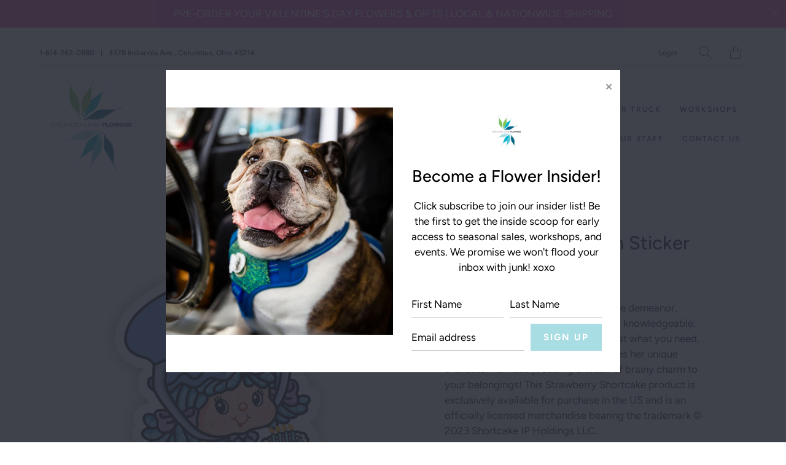

--- FILE ---
content_type: text/html; charset=utf-8
request_url: https://orchardlaneflowers.com/products/the-blueberry-muffin-sticker
body_size: 31119
content:


 <!DOCTYPE html>
<!--[if IE 9 ]><html class="ie ie9" lang="en"> <![endif]-->
<!--[if (gte IE 10)|!(IE)]><!--><html lang="en"> <!--<![endif]-->
<head> <meta name="p:domain_verify" content="492451805c19036c6cb4702f31a590f1"/>
<script type="application/vnd.locksmith+json" data-locksmith>{"version":"v6.29","locked":false,"initialized":true,"scope":"product","access_granted":true,"access_denied":false,"requires_customer":false,"manual_lock":false,"server_lock":false,"server_rendered":null,"hide_resource":false,"hide_links_to_resource":false,"transparent":true,"locks":{"all":[],"opened":[]},"keys":[],"keys_signature":"bcf7595e77ec850fdaf18181ec45200bd2f681ae24997fa4de97241ad61fd3d9","state":{"template":"product","theme":24685183020,"product":"the-blueberry-muffin-sticker","collection":null,"page":null,"blog":null,"article":null,"app":null},"now":1768988520,"path":"\/products\/the-blueberry-muffin-sticker","locale_root_url":"\/","canonical_url":"https:\/\/orchardlaneflowers.com\/products\/the-blueberry-muffin-sticker","customer_id":null,"customer_id_signature":"bcf7595e77ec850fdaf18181ec45200bd2f681ae24997fa4de97241ad61fd3d9","cart":null}</script><script data-locksmith>!function(){var require=void 0,reqwest=function(){function succeed(e){var t=protocolRe.exec(e.url);return t=t&&t[1]||context.location.protocol,httpsRe.test(t)?twoHundo.test(e.request.status):!!e.request.response}function handleReadyState(e,t,n){return function(){return e._aborted?n(e.request):e._timedOut?n(e.request,"Request is aborted: timeout"):void(e.request&&4==e.request[readyState]&&(e.request.onreadystatechange=noop,succeed(e)?t(e.request):n(e.request)))}}function setHeaders(e,t){var n,s=t.headers||{};s.Accept=s.Accept||defaultHeaders.accept[t.type]||defaultHeaders.accept["*"];var r="undefined"!=typeof FormData&&t.data instanceof FormData;!t.crossOrigin&&!s[requestedWith]&&(s[requestedWith]=defaultHeaders.requestedWith),!s[contentType]&&!r&&(s[contentType]=t.contentType||defaultHeaders.contentType);for(n in s)s.hasOwnProperty(n)&&"setRequestHeader"in e&&e.setRequestHeader(n,s[n])}function setCredentials(e,t){"undefined"!=typeof t.withCredentials&&"undefined"!=typeof e.withCredentials&&(e.withCredentials=!!t.withCredentials)}function generalCallback(e){lastValue=e}function urlappend(e,t){return e+(/[?]/.test(e)?"&":"?")+t}function handleJsonp(e,t,n,s){var r=uniqid++,a=e.jsonpCallback||"callback",o=e.jsonpCallbackName||reqwest.getcallbackPrefix(r),i=new RegExp("((^|[?]|&)"+a+")=([^&]+)"),l=s.match(i),c=doc.createElement("script"),u=0,d=-1!==navigator.userAgent.indexOf("MSIE 10.0");return l?"?"===l[3]?s=s.replace(i,"$1="+o):o=l[3]:s=urlappend(s,a+"="+o),context[o]=generalCallback,c.type="text/javascript",c.src=s,c.async=!0,"undefined"!=typeof c.onreadystatechange&&!d&&(c.htmlFor=c.id="_reqwest_"+r),c.onload=c.onreadystatechange=function(){return c[readyState]&&"complete"!==c[readyState]&&"loaded"!==c[readyState]||u?!1:(c.onload=c.onreadystatechange=null,c.onclick&&c.onclick(),t(lastValue),lastValue=void 0,head.removeChild(c),u=1,void 0)},head.appendChild(c),{abort:function(){c.onload=c.onreadystatechange=null,n({},"Request is aborted: timeout",{}),lastValue=void 0,head.removeChild(c),u=1}}}function getRequest(e,t){var n,s=this.o,r=(s.method||"GET").toUpperCase(),a="string"==typeof s?s:s.url,o=s.processData!==!1&&s.data&&"string"!=typeof s.data?reqwest.toQueryString(s.data):s.data||null,i=!1;return("jsonp"==s.type||"GET"==r)&&o&&(a=urlappend(a,o),o=null),"jsonp"==s.type?handleJsonp(s,e,t,a):(n=s.xhr&&s.xhr(s)||xhr(s),n.open(r,a,s.async===!1?!1:!0),setHeaders(n,s),setCredentials(n,s),context[xDomainRequest]&&n instanceof context[xDomainRequest]?(n.onload=e,n.onerror=t,n.onprogress=function(){},i=!0):n.onreadystatechange=handleReadyState(this,e,t),s.before&&s.before(n),i?setTimeout(function(){n.send(o)},200):n.send(o),n)}function Reqwest(e,t){this.o=e,this.fn=t,init.apply(this,arguments)}function setType(e){return null===e?void 0:e.match("json")?"json":e.match("javascript")?"js":e.match("text")?"html":e.match("xml")?"xml":void 0}function init(o,fn){function complete(e){for(o.timeout&&clearTimeout(self.timeout),self.timeout=null;self._completeHandlers.length>0;)self._completeHandlers.shift()(e)}function success(resp){var type=o.type||resp&&setType(resp.getResponseHeader("Content-Type"));resp="jsonp"!==type?self.request:resp;var filteredResponse=globalSetupOptions.dataFilter(resp.responseText,type),r=filteredResponse;try{resp.responseText=r}catch(e){}if(r)switch(type){case"json":try{resp=context.JSON?context.JSON.parse(r):eval("("+r+")")}catch(err){return error(resp,"Could not parse JSON in response",err)}break;case"js":resp=eval(r);break;case"html":resp=r;break;case"xml":resp=resp.responseXML&&resp.responseXML.parseError&&resp.responseXML.parseError.errorCode&&resp.responseXML.parseError.reason?null:resp.responseXML}for(self._responseArgs.resp=resp,self._fulfilled=!0,fn(resp),self._successHandler(resp);self._fulfillmentHandlers.length>0;)resp=self._fulfillmentHandlers.shift()(resp);complete(resp)}function timedOut(){self._timedOut=!0,self.request.abort()}function error(e,t,n){for(e=self.request,self._responseArgs.resp=e,self._responseArgs.msg=t,self._responseArgs.t=n,self._erred=!0;self._errorHandlers.length>0;)self._errorHandlers.shift()(e,t,n);complete(e)}this.url="string"==typeof o?o:o.url,this.timeout=null,this._fulfilled=!1,this._successHandler=function(){},this._fulfillmentHandlers=[],this._errorHandlers=[],this._completeHandlers=[],this._erred=!1,this._responseArgs={};var self=this;fn=fn||function(){},o.timeout&&(this.timeout=setTimeout(function(){timedOut()},o.timeout)),o.success&&(this._successHandler=function(){o.success.apply(o,arguments)}),o.error&&this._errorHandlers.push(function(){o.error.apply(o,arguments)}),o.complete&&this._completeHandlers.push(function(){o.complete.apply(o,arguments)}),this.request=getRequest.call(this,success,error)}function reqwest(e,t){return new Reqwest(e,t)}function normalize(e){return e?e.replace(/\r?\n/g,"\r\n"):""}function serial(e,t){var n,s,r,a,o=e.name,i=e.tagName.toLowerCase(),l=function(e){e&&!e.disabled&&t(o,normalize(e.attributes.value&&e.attributes.value.specified?e.value:e.text))};if(!e.disabled&&o)switch(i){case"input":/reset|button|image|file/i.test(e.type)||(n=/checkbox/i.test(e.type),s=/radio/i.test(e.type),r=e.value,(!n&&!s||e.checked)&&t(o,normalize(n&&""===r?"on":r)));break;case"textarea":t(o,normalize(e.value));break;case"select":if("select-one"===e.type.toLowerCase())l(e.selectedIndex>=0?e.options[e.selectedIndex]:null);else for(a=0;e.length&&a<e.length;a++)e.options[a].selected&&l(e.options[a])}}function eachFormElement(){var e,t,n=this,s=function(e,t){var s,r,a;for(s=0;s<t.length;s++)for(a=e[byTag](t[s]),r=0;r<a.length;r++)serial(a[r],n)};for(t=0;t<arguments.length;t++)e=arguments[t],/input|select|textarea/i.test(e.tagName)&&serial(e,n),s(e,["input","select","textarea"])}function serializeQueryString(){return reqwest.toQueryString(reqwest.serializeArray.apply(null,arguments))}function serializeHash(){var e={};return eachFormElement.apply(function(t,n){t in e?(e[t]&&!isArray(e[t])&&(e[t]=[e[t]]),e[t].push(n)):e[t]=n},arguments),e}function buildParams(e,t,n,s){var r,a,o,i=/\[\]$/;if(isArray(t))for(a=0;t&&a<t.length;a++)o=t[a],n||i.test(e)?s(e,o):buildParams(e+"["+("object"==typeof o?a:"")+"]",o,n,s);else if(t&&"[object Object]"===t.toString())for(r in t)buildParams(e+"["+r+"]",t[r],n,s);else s(e,t)}var context=this;if("window"in context)var doc=document,byTag="getElementsByTagName",head=doc[byTag]("head")[0];else{var XHR2;try{XHR2=require("xhr2")}catch(ex){throw new Error("Peer dependency `xhr2` required! Please npm install xhr2")}}var httpsRe=/^http/,protocolRe=/(^\w+):\/\//,twoHundo=/^(20\d|1223)$/,readyState="readyState",contentType="Content-Type",requestedWith="X-Requested-With",uniqid=0,callbackPrefix="reqwest_"+ +new Date,lastValue,xmlHttpRequest="XMLHttpRequest",xDomainRequest="XDomainRequest",noop=function(){},isArray="function"==typeof Array.isArray?Array.isArray:function(e){return e instanceof Array},defaultHeaders={contentType:"application/x-www-form-urlencoded",requestedWith:xmlHttpRequest,accept:{"*":"text/javascript, text/html, application/xml, text/xml, */*",xml:"application/xml, text/xml",html:"text/html",text:"text/plain",json:"application/json, text/javascript",js:"application/javascript, text/javascript"}},xhr=function(e){if(e.crossOrigin===!0){var t=context[xmlHttpRequest]?new XMLHttpRequest:null;if(t&&"withCredentials"in t)return t;if(context[xDomainRequest])return new XDomainRequest;throw new Error("Browser does not support cross-origin requests")}return context[xmlHttpRequest]?new XMLHttpRequest:XHR2?new XHR2:new ActiveXObject("Microsoft.XMLHTTP")},globalSetupOptions={dataFilter:function(e){return e}};return Reqwest.prototype={abort:function(){this._aborted=!0,this.request.abort()},retry:function(){init.call(this,this.o,this.fn)},then:function(e,t){return e=e||function(){},t=t||function(){},this._fulfilled?this._responseArgs.resp=e(this._responseArgs.resp):this._erred?t(this._responseArgs.resp,this._responseArgs.msg,this._responseArgs.t):(this._fulfillmentHandlers.push(e),this._errorHandlers.push(t)),this},always:function(e){return this._fulfilled||this._erred?e(this._responseArgs.resp):this._completeHandlers.push(e),this},fail:function(e){return this._erred?e(this._responseArgs.resp,this._responseArgs.msg,this._responseArgs.t):this._errorHandlers.push(e),this},"catch":function(e){return this.fail(e)}},reqwest.serializeArray=function(){var e=[];return eachFormElement.apply(function(t,n){e.push({name:t,value:n})},arguments),e},reqwest.serialize=function(){if(0===arguments.length)return"";var e,t,n=Array.prototype.slice.call(arguments,0);return e=n.pop(),e&&e.nodeType&&n.push(e)&&(e=null),e&&(e=e.type),t="map"==e?serializeHash:"array"==e?reqwest.serializeArray:serializeQueryString,t.apply(null,n)},reqwest.toQueryString=function(e,t){var n,s,r=t||!1,a=[],o=encodeURIComponent,i=function(e,t){t="function"==typeof t?t():null==t?"":t,a[a.length]=o(e)+"="+o(t)};if(isArray(e))for(s=0;e&&s<e.length;s++)i(e[s].name,e[s].value);else for(n in e)e.hasOwnProperty(n)&&buildParams(n,e[n],r,i);return a.join("&").replace(/%20/g,"+")},reqwest.getcallbackPrefix=function(){return callbackPrefix},reqwest.compat=function(e,t){return e&&(e.type&&(e.method=e.type)&&delete e.type,e.dataType&&(e.type=e.dataType),e.jsonpCallback&&(e.jsonpCallbackName=e.jsonpCallback)&&delete e.jsonpCallback,e.jsonp&&(e.jsonpCallback=e.jsonp)),new Reqwest(e,t)},reqwest.ajaxSetup=function(e){e=e||{};for(var t in e)globalSetupOptions[t]=e[t]},reqwest}();!function(){var e=window.Locksmith={},t=document.querySelector('script[type="application/vnd.locksmith+json"]'),n=t&&t.innerHTML;if(e.state={},e.util={},e.loading=!1,n)try{e.state=JSON.parse(n)}catch(s){}if(document.addEventListener&&document.querySelector){var r,a,o,i=[76,79,67,75,83,77,73,84,72,49,49],l=function(){a=i.slice(0)},c="style",u=function(e){e&&27!==e.keyCode&&"click"!==e.type||(document.removeEventListener("keydown",u),document.removeEventListener("click",u),r&&document.body.removeChild(r),r=null)};l(),document.addEventListener("keyup",function(e){if(e.keyCode===a[0]){if(clearTimeout(o),a.shift(),a.length>0)return void(o=setTimeout(l,1e3));l(),u(),r=document.createElement("div"),r[c].width="50%",r[c].maxWidth="1000px",r[c].height="85%",r[c].border="1px rgba(0, 0, 0, 0.2) solid",r[c].background="rgba(255, 255, 255, 0.99)",r[c].borderRadius="4px",r[c].position="fixed",r[c].top="50%",r[c].left="50%",r[c].transform="translateY(-50%) translateX(-50%)",r[c].boxShadow="0 2px 5px rgba(0, 0, 0, 0.3), 0 0 100vh 100vw rgba(0, 0, 0, 0.5)",r[c].zIndex="2147483645";var t=document.createElement("textarea");t.value=JSON.stringify(JSON.parse(n),null,2),t[c].border="none",t[c].display="block",t[c].boxSizing="border-box",t[c].width="100%",t[c].height="100%",t[c].background="transparent",t[c].padding="22px",t[c].fontFamily="monospace",t[c].fontSize="14px",t[c].color="#333",t[c].resize="none",t[c].outline="none",t.readOnly=!0,r.appendChild(t),document.body.appendChild(r),t.addEventListener("click",function(e){e.stopImmediatePropagation()}),t.select(),document.addEventListener("keydown",u),document.addEventListener("click",u)}})}e.isEmbedded=-1!==window.location.search.indexOf("_ab=0&_fd=0&_sc=1"),e.path=e.state.path||window.location.pathname,e.basePath=e.state.locale_root_url.concat("/apps/locksmith").replace(/^\/\//,"/"),e.reloading=!1,e.util.console=window.console||{log:function(){},error:function(){}},e.util.makeUrl=function(t,n){var s,r=e.basePath+t,a=[],o=e.cache();for(s in o)a.push(s+"="+encodeURIComponent(o[s]));for(s in n)a.push(s+"="+encodeURIComponent(n[s]));return e.state.customer_id&&(a.push("customer_id="+encodeURIComponent(e.state.customer_id)),a.push("customer_id_signature="+encodeURIComponent(e.state.customer_id_signature))),r+=(-1===r.indexOf("?")?"?":"&")+a.join("&")},e._initializeCallbacks=[],e.on=function(t,n){if("initialize"!==t)throw'Locksmith.on() currently only supports the "initialize" event';e._initializeCallbacks.push(n)},e.initializeSession=function(t){if(!e.isEmbedded){t=t||{};var n=!1,s=!0,r=!0;t.silent&&(n=!0,s=!1,r=!1),e.ping({silent:n,spinner:s,reload:r,callback:function(){e._initializeCallbacks.forEach(function(e){e()})}})}},e.cache=function(e){var t={};try{var n=function(e){return(document.cookie.match("(^|; )"+e+"=([^;]*)")||0)[2]};t=JSON.parse(decodeURIComponent(n("locksmith-params")||"{}"))}catch(s){}if(e){for(var r in e)t[r]=e[r];document.cookie="locksmith-params=; expires=Thu, 01 Jan 1970 00:00:00 GMT; path=/",document.cookie="locksmith-params="+encodeURIComponent(JSON.stringify(t))+"; path=/"}return t},e.cache.cart=e.state.cart,e.cache.cartLastSaved=null,e.params=e.cache(),e.util.reload=function(){e.reloading=!0;try{window.location.href=window.location.href.replace(/#.*/,"")}catch(t){e.util.console.error("Preferred reload method failed",t),window.location.reload()}},e.cache.saveCart=function(t){if(!e.cache.cart||e.cache.cart===e.cache.cartLastSaved)return t?t():null;var n=e.cache.cartLastSaved;e.cache.cartLastSaved=e.cache.cart,reqwest({url:"/cart/update.json",method:"post",type:"json",data:{attributes:{locksmith:e.cache.cart}},complete:t,error:function(t){if(e.cache.cartLastSaved=n,!e.reloading)throw t}})},e.util.spinnerHTML='<style>body{background:#FFF}@keyframes spin{from{transform:rotate(0deg)}to{transform:rotate(360deg)}}#loading{display:flex;width:100%;height:50vh;color:#777;align-items:center;justify-content:center}#loading .spinner{display:block;animation:spin 600ms linear infinite;position:relative;width:50px;height:50px}#loading .spinner-ring{stroke:currentColor;stroke-dasharray:100%;stroke-width:2px;stroke-linecap:round;fill:none}</style><div id="loading"><div class="spinner"><svg width="100%" height="100%"><svg preserveAspectRatio="xMinYMin"><circle class="spinner-ring" cx="50%" cy="50%" r="45%"></circle></svg></svg></div></div>',e.util.clobberBody=function(e){document.body.innerHTML=e},e.util.clobberDocument=function(e){e.responseText&&(e=e.responseText),document.documentElement&&document.removeChild(document.documentElement);var t=document.open("text/html","replace");t.writeln(e),t.close(),setTimeout(function(){var e=t.querySelector("[autofocus]");e&&e.focus()},100)},e.util.serializeForm=function(e){if(e&&"FORM"===e.nodeName){var t,n,s={};for(t=e.elements.length-1;t>=0;t-=1)if(""!==e.elements[t].name)switch(e.elements[t].nodeName){case"INPUT":switch(e.elements[t].type){default:case"text":case"hidden":case"password":case"button":case"reset":case"submit":s[e.elements[t].name]=e.elements[t].value;break;case"checkbox":case"radio":e.elements[t].checked&&(s[e.elements[t].name]=e.elements[t].value);break;case"file":}break;case"TEXTAREA":s[e.elements[t].name]=e.elements[t].value;break;case"SELECT":switch(e.elements[t].type){case"select-one":s[e.elements[t].name]=e.elements[t].value;break;case"select-multiple":for(n=e.elements[t].options.length-1;n>=0;n-=1)e.elements[t].options[n].selected&&(s[e.elements[t].name]=e.elements[t].options[n].value)}break;case"BUTTON":switch(e.elements[t].type){case"reset":case"submit":case"button":s[e.elements[t].name]=e.elements[t].value}}return s}},e.util.on=function(e,t,n,s){s=s||document;var r="locksmith-"+e+t,a=function(e){var s=e.target,a=e.target.parentElement,o=s.className.baseVal||s.className||"",i=a.className.baseVal||a.className||"";("string"==typeof o&&-1!==o.split(/\s+/).indexOf(t)||"string"==typeof i&&-1!==i.split(/\s+/).indexOf(t))&&!e[r]&&(e[r]=!0,n(e))};s.attachEvent?s.attachEvent(e,a):s.addEventListener(e,a,!1)},e.util.enableActions=function(t){e.util.on("click","locksmith-action",function(t){t.preventDefault();var n=t.target;(!n.dataset.confirmWith||confirm(n.dataset.confirmWith))&&(n.disabled=!0,n.innerText=n.dataset.disableWith,e.post("/action",n.dataset.locksmithParams,{spinner:!1,type:"text",success:function(t){t=JSON.parse(t.responseText),t.message&&alert(t.message),e.util.reload()}}))},t)},e.util.inject=function(e,t){var n=["data","locksmith","append"];if(-1!==t.indexOf(n.join("-"))){var s=document.createElement("div");s.innerHTML=t,e.appendChild(s)}else e.innerHTML=t;var r,a,o=e.querySelectorAll("script");for(a=0;a<o.length;++a){r=o[a];var i=document.createElement("script");if(r.type&&(i.type=r.type),r.src)i.src=r.src;else{var l=document.createTextNode(r.innerHTML);i.appendChild(l)}e.appendChild(i)}var c=e.querySelector("[autofocus]");c&&c.focus()},e.post=function(t,n,s){s=s||{},s.spinner!==!1&&e.util.clobberBody(e.util.spinnerHTML);var r={};s.container===document?(r.layout=1,s.success=function(t){document.getElementById(s.container);e.util.clobberDocument(t)}):s.container&&(r.layout=0,s.success=function(t){var n=document.getElementById(s.container);e.util.inject(n,t),n.id===n.firstChild.id&&n.parentElement.replaceChild(n.firstChild,n)}),e.loading=!0;var a=e.util.makeUrl(t,r);reqwest({url:a,method:"post",type:s.type||"html",data:n,complete:function(){e.loading=!1},error:function(t){if(!e.reloading){if("dashboard.weglot.com"===window.location.host)return void console.error(t);if(s.silent)return void console.error(t);throw alert("Something went wrong! Please refresh and try again."),t}},success:s.success||e.util.clobberDocument})},e.postResource=function(t,n){t.path=e.path,t.search=window.location.search,t.state=e.state,t.passcode&&(t.passcode=t.passcode.trim()),t.email&&(t.email=t.email.trim()),t.state.cart=e.cache.cart,t.locksmith_json=e.jsonTag,t.locksmith_json_signature=e.jsonTagSignature,e.post("/resource",t,n)},e.ping=function(t){if(!e.isEmbedded){t=t||{};var n=function(){t.reload?e.util.reload():"function"==typeof t.callback&&t.callback()};e.post("/ping",{path:e.path,search:window.location.search,state:e.state},{spinner:!!t.spinner,silent:"undefined"==typeof t.silent?!0:t.silent,type:"text",success:function(t){t=JSON.parse(t.responseText),t.messages&&t.messages.length>0&&e.showMessages(t.messages),t.cart&&e.cache.cart!==t.cart?(e.cache.cart=t.cart,e.cache.saveCart(function(){n(),t.cart&&t.cart.match(/^.+:/)&&e.util.reload()})):n()}})}},e.showMessages=function(t){var n=document.createElement("div");n.style.position="fixed",n.style.left=0,n.style.right=0,n.style.bottom="-50px",n.style.opacity=0,n.style.background="#191919",n.style.color="#ddd",n.style.transition="bottom 0.2s, opacity 0.2s",n.style.zIndex=999999,n.innerHTML=" <style>          .locksmith-ab .locksmith-b { display: none; }          .locksmith-ab.toggled .locksmith-b { display: flex; }          .locksmith-ab.toggled .locksmith-a { display: none; }          .locksmith-flex { display: flex; flex-wrap: wrap; justify-content: space-between; align-items: center; padding: 10px 20px; }          .locksmith-message + .locksmith-message { border-top: 1px #555 solid; }          .locksmith-message a { color: inherit; font-weight: bold; }          .locksmith-message a:hover { color: inherit; opacity: 0.8; }          a.locksmith-ab-toggle { font-weight: inherit; text-decoration: underline; }          .locksmith-text { flex-grow: 1; }          .locksmith-cta { flex-grow: 0; text-align: right; }          .locksmith-cta button { transform: scale(0.8); transform-origin: left; }          .locksmith-cta > * { display: block; }          .locksmith-cta > * + * { margin-top: 10px; }          .locksmith-message a.locksmith-close { flex-grow: 0; text-decoration: none; margin-left: 15px; font-size: 30px; font-family: monospace; display: block; padding: 2px 10px; }                    @media screen and (max-width: 600px) {            .locksmith-wide-only { display: none !important; }            .locksmith-flex { padding: 0 15px; }            .locksmith-flex > * { margin-top: 5px; margin-bottom: 5px; }            .locksmith-cta { text-align: left; }          }                    @media screen and (min-width: 601px) {            .locksmith-narrow-only { display: none !important; }          }</style>      "+t.map(function(e){return'<div class="locksmith-message">'+e+"</div>"}).join(""),document.body.appendChild(n),document.body.style.position="relative",document.body.parentElement.style.paddingBottom=""+n.offsetHeight+"px",setTimeout(function(){n.style.bottom=0,n.style.opacity=1},50),e.util.on("click","locksmith-ab-toggle",function(e){e.preventDefault();for(var t=e.target.parentElement;-1===t.className.split(" ").indexOf("locksmith-ab");)t=t.parentElement;-1!==t.className.split(" ").indexOf("toggled")?t.className=t.className.replace("toggled",""):t.className=t.className+" toggled"}),e.util.enableActions(n)}}()}();</script> <script data-locksmith>Locksmith.cache.cart=null</script> <script data-locksmith>Locksmith.jsonTag="\u003cscript type=\"application\/vnd.locksmith+json\" data-locksmith\u003e{\"version\":\"v6.29\",\"locked\":false,\"initialized\":true,\"scope\":\"product\",\"access_granted\":true,\"access_denied\":false,\"requires_customer\":false,\"manual_lock\":false,\"server_lock\":false,\"server_rendered\":null,\"hide_resource\":false,\"hide_links_to_resource\":false,\"transparent\":true,\"locks\":{\"all\":[],\"opened\":[]},\"keys\":[],\"keys_signature\":\"bcf7595e77ec850fdaf18181ec45200bd2f681ae24997fa4de97241ad61fd3d9\",\"state\":{\"template\":\"product\",\"theme\":24685183020,\"product\":\"the-blueberry-muffin-sticker\",\"collection\":null,\"page\":null,\"blog\":null,\"article\":null,\"app\":null},\"now\":1768988520,\"path\":\"\\\/products\\\/the-blueberry-muffin-sticker\",\"locale_root_url\":\"\\\/\",\"canonical_url\":\"https:\\\/\\\/orchardlaneflowers.com\\\/products\\\/the-blueberry-muffin-sticker\",\"customer_id\":null,\"customer_id_signature\":\"bcf7595e77ec850fdaf18181ec45200bd2f681ae24997fa4de97241ad61fd3d9\",\"cart\":null}\u003c\/script\u003e";Locksmith.jsonTagSignature="4f6c56de153985e2d825e23bd935d9bff1c7cd5dc145932462c581279fcfa0b6"</script>
<!-- Google Tag Manager -->
<script>(function(w,d,s,l,i){w[l]=w[l]||[];w[l].push({'gtm.start':
new Date().getTime(),event:'gtm.js'});var f=d.getElementsByTagName(s)[0],
j=d.createElement(s),dl=l!='dataLayer'?'&l='+l:'';j.async=true;j.src=
'https://www.googletagmanager.com/gtm.js?id='+i+dl;f.parentNode.insertBefore(j,f);
})(window,document,'script','dataLayer','GTM-NZTT437');</script>
<!-- End Google Tag Manager --> <meta charset="utf-8"> <meta http-equiv="cleartype" content="on"> <meta name="robots" content="index,follow"> <!-- Stylesheets for Artisan 1.1.3 --> <link href="//orchardlaneflowers.com/cdn/shop/t/3/assets/styles.scss.css?v=77889614526164709701762195415" rel="stylesheet" type="text/css" media="all" /> <noscript> <style>
      .slideshow {
        opacity: 1;
      }

      .product_gallery {
        opacity: 1;
      }

      .mainBar__container.overflow--hidden {
        overflow: visible;
      }

      .newsletter-popup.remodal {
        display: none;
      }

      .fallbackImage {
        max-width: 100%;
      }

      img.lazyload[src*="_100x"],
      img.lazyload[src*="_50x"] {
        display: none;
      }

      .product_gallery_nav {
        display: none;
      }</style></noscript> <title>The Blueberry Muffin Sticker - Orchard Lane Flowers</title>

  
<meta name="description" content="Known for her brilliant mind and mature demeanor, Blueberry is the go-to gal for all things knowledgeable. Whether it&#39;s facts, books, or finding just what you need, she&#39;s a true expert. This sticker captures her unique character flawlessly, adding a touch of brainy charm to your belongings! This Strawberry Shortcake pr" />


  

<meta name="author" content="Orchard Lane Flowers">
<meta property="og:url" content="https://orchardlaneflowers.com/products/the-blueberry-muffin-sticker">
<meta property="og:site_name" content="Orchard Lane Flowers">


<meta property="og:type" content="product">
<meta property="og:title" content="The Blueberry Muffin Sticker">

<meta property="og:image" content="http://orchardlaneflowers.com/cdn/shop/products/ae2277fb1ef01a65a59f18a982d1d6209b7e612d1a8100c6ff773d6acc234414_600x.png?v=1698078904">
<meta property="og:image:secure_url" content="https://orchardlaneflowers.com/cdn/shop/products/ae2277fb1ef01a65a59f18a982d1d6209b7e612d1a8100c6ff773d6acc234414_600x.png?v=1698078904">

  
<meta property="og:image" content="http://orchardlaneflowers.com/cdn/shop/files/1fc5e4b96fc6924dcb4d8a90f570fe056d8c3655c99a7bd6f2c3709bd0c306bb_600x.png?v=1698078906">
<meta property="og:image:secure_url" content="https://orchardlaneflowers.com/cdn/shop/files/1fc5e4b96fc6924dcb4d8a90f570fe056d8c3655c99a7bd6f2c3709bd0c306bb_600x.png?v=1698078906">

  
<meta property="og:image" content="http://orchardlaneflowers.com/cdn/shop/files/54209f2edf03bf2895082ebc2285fe7d9b8d01b3ad86a4fcaadf857df8cc205d_600x.png?v=1698078908">
<meta property="og:image:secure_url" content="https://orchardlaneflowers.com/cdn/shop/files/54209f2edf03bf2895082ebc2285fe7d9b8d01b3ad86a4fcaadf857df8cc205d_600x.png?v=1698078908">

  
<meta property="og:price:amount" content="5.00">
<meta property="og:price:currency" content="USD">


<meta property="og:description" content="Known for her brilliant mind and mature demeanor, Blueberry is the go-to gal for all things knowledgeable. Whether it&#39;s facts, books, or finding just what you need, she&#39;s a true expert. This sticker captures her unique character flawlessly, adding a touch of brainy charm to your belongings! This Strawberry Shortcake pr">




<meta name="twitter:card" content="summary">

<meta name="twitter:title" content="The Blueberry Muffin Sticker">
<meta name="twitter:description" content="Known for her brilliant mind and mature demeanor, Blueberry is the go-to gal for all things knowledgeable. Whether it&#39;s facts, books, or finding just what you need, she&#39;s a true expert. This sticker captures her unique character flawlessly, adding a touch of brainy charm to your belongings!

This Strawberry Shortcake product is exclusively available for purchase in the US and is an officially licensed merchandise bearing the trademark © 2023 Shortcake IP Holdings LLC.">
<meta name="twitter:image" content="https://orchardlaneflowers.com/cdn/shop/products/ae2277fb1ef01a65a59f18a982d1d6209b7e612d1a8100c6ff773d6acc234414_240x.png?v=1698078904">
<meta name="twitter:image:width" content="240">
<meta name="twitter:image:height" content="240"> <!-- Mobile Specific Metas --> <meta name="HandheldFriendly" content="True"> <meta name="MobileOptimized" content="320"> <meta name="viewport" content="width=device-width,initial-scale=1"> <meta name="theme-color" content="#ffffff"> <link rel="shortcut icon" type="image/x-icon" href="//orchardlaneflowers.com/cdn/shop/files/OLF_logo_back_vectorRGB-01_180x180.jpg?v=1613509581"> <link rel="apple-touch-icon" href="//orchardlaneflowers.com/cdn/shop/files/OLF_logo_back_vectorRGB-01_180x180.jpg?v=1613509581"/> <link rel="apple-touch-icon" sizes="72x72" href="//orchardlaneflowers.com/cdn/shop/files/OLF_logo_back_vectorRGB-01_72x72.jpg?v=1613509581"/> <link rel="apple-touch-icon" sizes="114x114" href="//orchardlaneflowers.com/cdn/shop/files/OLF_logo_back_vectorRGB-01_114x114.jpg?v=1613509581"/> <link rel="apple-touch-icon" sizes="180x180" href="//orchardlaneflowers.com/cdn/shop/files/OLF_logo_back_vectorRGB-01_180x180.jpg?v=1613509581"/> <link rel="apple-touch-icon" sizes="228x228" href="//orchardlaneflowers.com/cdn/shop/files/OLF_logo_back_vectorRGB-01_228x228.jpg?v=1613509581"/> <link rel="canonical" href="https://orchardlaneflowers.com/products/the-blueberry-muffin-sticker" /> <script>window.performance && window.performance.mark && window.performance.mark('shopify.content_for_header.start');</script><meta name="google-site-verification" content="ylCxppK9THa1MOO1_ps3UILNGD6RIKEjjJIb-tXmwrs">
<meta name="facebook-domain-verification" content="tdymrst3qlp8lbph2u0h2tq4plizkg">
<meta name="facebook-domain-verification" content="stwxsze2k411bw58n2xkn15ooj6gsc">
<meta name="google-site-verification" content="itZbKUiLDxoAgZ5G-AoDROfQmoCALNriySb-w4S15yE">
<meta name="google-site-verification" content="ak83FCG3sr_RLzLpf8ZFG9FI7nNUVM2HSkKkmuCnR_c">
<meta name="google-site-verification" content="T9n7L3GlQFibUKH91B3vs4MntDp2OhG4SyBcc-j3LqQ">
<meta id="shopify-digital-wallet" name="shopify-digital-wallet" content="/26779170/digital_wallets/dialog">
<meta name="shopify-checkout-api-token" content="847fe13720b0ea0afb672aa8f7bf27bf">
<link rel="alternate" type="application/json+oembed" href="https://orchardlaneflowers.com/products/the-blueberry-muffin-sticker.oembed">
<script async="async" src="/checkouts/internal/preloads.js?locale=en-US"></script>
<link rel="preconnect" href="https://shop.app" crossorigin="anonymous">
<script async="async" src="https://shop.app/checkouts/internal/preloads.js?locale=en-US&shop_id=26779170" crossorigin="anonymous"></script>
<script id="shopify-features" type="application/json">{"accessToken":"847fe13720b0ea0afb672aa8f7bf27bf","betas":["rich-media-storefront-analytics"],"domain":"orchardlaneflowers.com","predictiveSearch":true,"shopId":26779170,"locale":"en"}</script>
<script>var Shopify = Shopify || {};
Shopify.shop = "orchard-lane-flowers.myshopify.com";
Shopify.locale = "en";
Shopify.currency = {"active":"USD","rate":"1.0"};
Shopify.country = "US";
Shopify.theme = {"name":"artisan","id":24685183020,"schema_name":"Artisan","schema_version":"1.1.3","theme_store_id":856,"role":"main"};
Shopify.theme.handle = "null";
Shopify.theme.style = {"id":null,"handle":null};
Shopify.cdnHost = "orchardlaneflowers.com/cdn";
Shopify.routes = Shopify.routes || {};
Shopify.routes.root = "/";</script>
<script type="module">!function(o){(o.Shopify=o.Shopify||{}).modules=!0}(window);</script>
<script>!function(o){function n(){var o=[];function n(){o.push(Array.prototype.slice.apply(arguments))}return n.q=o,n}var t=o.Shopify=o.Shopify||{};t.loadFeatures=n(),t.autoloadFeatures=n()}(window);</script>
<script>
  window.ShopifyPay = window.ShopifyPay || {};
  window.ShopifyPay.apiHost = "shop.app\/pay";
  window.ShopifyPay.redirectState = null;
</script>
<script id="shop-js-analytics" type="application/json">{"pageType":"product"}</script>
<script defer="defer" async type="module" src="//orchardlaneflowers.com/cdn/shopifycloud/shop-js/modules/v2/client.init-shop-cart-sync_BdyHc3Nr.en.esm.js"></script>
<script defer="defer" async type="module" src="//orchardlaneflowers.com/cdn/shopifycloud/shop-js/modules/v2/chunk.common_Daul8nwZ.esm.js"></script>
<script type="module">
  await import("//orchardlaneflowers.com/cdn/shopifycloud/shop-js/modules/v2/client.init-shop-cart-sync_BdyHc3Nr.en.esm.js");
await import("//orchardlaneflowers.com/cdn/shopifycloud/shop-js/modules/v2/chunk.common_Daul8nwZ.esm.js");

  window.Shopify.SignInWithShop?.initShopCartSync?.({"fedCMEnabled":true,"windoidEnabled":true});

</script>
<script>
  window.Shopify = window.Shopify || {};
  if (!window.Shopify.featureAssets) window.Shopify.featureAssets = {};
  window.Shopify.featureAssets['shop-js'] = {"shop-cart-sync":["modules/v2/client.shop-cart-sync_QYOiDySF.en.esm.js","modules/v2/chunk.common_Daul8nwZ.esm.js"],"init-fed-cm":["modules/v2/client.init-fed-cm_DchLp9rc.en.esm.js","modules/v2/chunk.common_Daul8nwZ.esm.js"],"shop-button":["modules/v2/client.shop-button_OV7bAJc5.en.esm.js","modules/v2/chunk.common_Daul8nwZ.esm.js"],"init-windoid":["modules/v2/client.init-windoid_DwxFKQ8e.en.esm.js","modules/v2/chunk.common_Daul8nwZ.esm.js"],"shop-cash-offers":["modules/v2/client.shop-cash-offers_DWtL6Bq3.en.esm.js","modules/v2/chunk.common_Daul8nwZ.esm.js","modules/v2/chunk.modal_CQq8HTM6.esm.js"],"shop-toast-manager":["modules/v2/client.shop-toast-manager_CX9r1SjA.en.esm.js","modules/v2/chunk.common_Daul8nwZ.esm.js"],"init-shop-email-lookup-coordinator":["modules/v2/client.init-shop-email-lookup-coordinator_UhKnw74l.en.esm.js","modules/v2/chunk.common_Daul8nwZ.esm.js"],"pay-button":["modules/v2/client.pay-button_DzxNnLDY.en.esm.js","modules/v2/chunk.common_Daul8nwZ.esm.js"],"avatar":["modules/v2/client.avatar_BTnouDA3.en.esm.js"],"init-shop-cart-sync":["modules/v2/client.init-shop-cart-sync_BdyHc3Nr.en.esm.js","modules/v2/chunk.common_Daul8nwZ.esm.js"],"shop-login-button":["modules/v2/client.shop-login-button_D8B466_1.en.esm.js","modules/v2/chunk.common_Daul8nwZ.esm.js","modules/v2/chunk.modal_CQq8HTM6.esm.js"],"init-customer-accounts-sign-up":["modules/v2/client.init-customer-accounts-sign-up_C8fpPm4i.en.esm.js","modules/v2/client.shop-login-button_D8B466_1.en.esm.js","modules/v2/chunk.common_Daul8nwZ.esm.js","modules/v2/chunk.modal_CQq8HTM6.esm.js"],"init-shop-for-new-customer-accounts":["modules/v2/client.init-shop-for-new-customer-accounts_CVTO0Ztu.en.esm.js","modules/v2/client.shop-login-button_D8B466_1.en.esm.js","modules/v2/chunk.common_Daul8nwZ.esm.js","modules/v2/chunk.modal_CQq8HTM6.esm.js"],"init-customer-accounts":["modules/v2/client.init-customer-accounts_dRgKMfrE.en.esm.js","modules/v2/client.shop-login-button_D8B466_1.en.esm.js","modules/v2/chunk.common_Daul8nwZ.esm.js","modules/v2/chunk.modal_CQq8HTM6.esm.js"],"shop-follow-button":["modules/v2/client.shop-follow-button_CkZpjEct.en.esm.js","modules/v2/chunk.common_Daul8nwZ.esm.js","modules/v2/chunk.modal_CQq8HTM6.esm.js"],"lead-capture":["modules/v2/client.lead-capture_BntHBhfp.en.esm.js","modules/v2/chunk.common_Daul8nwZ.esm.js","modules/v2/chunk.modal_CQq8HTM6.esm.js"],"checkout-modal":["modules/v2/client.checkout-modal_CfxcYbTm.en.esm.js","modules/v2/chunk.common_Daul8nwZ.esm.js","modules/v2/chunk.modal_CQq8HTM6.esm.js"],"shop-login":["modules/v2/client.shop-login_Da4GZ2H6.en.esm.js","modules/v2/chunk.common_Daul8nwZ.esm.js","modules/v2/chunk.modal_CQq8HTM6.esm.js"],"payment-terms":["modules/v2/client.payment-terms_MV4M3zvL.en.esm.js","modules/v2/chunk.common_Daul8nwZ.esm.js","modules/v2/chunk.modal_CQq8HTM6.esm.js"]};
</script>
<script>(function() {
  var isLoaded = false;
  function asyncLoad() {
    if (isLoaded) return;
    isLoaded = true;
    var urls = ["https:\/\/cdn.getcarro.com\/script-tags\/all\/050820094100.js?shop=orchard-lane-flowers.myshopify.com","https:\/\/slots-app.logbase.io\/slots-script-tag.js?shop=orchard-lane-flowers.myshopify.com","https:\/\/cdn.shopify.com\/s\/files\/1\/2677\/9170\/t\/3\/assets\/EtDLIcrxzZHHasoc.js?v=1700494780\u0026shopId=316620\u0026shop=orchard-lane-flowers.myshopify.com","https:\/\/storage.nfcube.com\/instafeed-cb50dc19d10712e475c0ccb9addfbbf5.js?shop=orchard-lane-flowers.myshopify.com"];
    for (var i = 0; i <urls.length; i++) {
      var s = document.createElement('script');
      s.type = 'text/javascript';
      s.async = true;
      s.src = urls[i];
      var x = document.getElementsByTagName('script')[0];
      x.parentNode.insertBefore(s, x);
    }
  };
  if(window.attachEvent) {
    window.attachEvent('onload', asyncLoad);
  } else {
    window.addEventListener('load', asyncLoad, false);
  }
})();</script>
<script id="__st">var __st={"a":26779170,"offset":-18000,"reqid":"cf85a796-ddaf-4e28-9df7-5b3883237740-1768988520","pageurl":"orchardlaneflowers.com\/products\/the-blueberry-muffin-sticker","u":"cc9ab82d599e","p":"product","rtyp":"product","rid":8116851835123};</script>
<script>window.ShopifyPaypalV4VisibilityTracking = true;</script>
<script id="captcha-bootstrap">!function(){'use strict';const t='contact',e='account',n='new_comment',o=[[t,t],['blogs',n],['comments',n],[t,'customer']],c=[[e,'customer_login'],[e,'guest_login'],[e,'recover_customer_password'],[e,'create_customer']],r=t=>t.map((([t,e])=>`form[action*='/${t}']:not([data-nocaptcha='true']) input[name='form_type'][value='${e}']`)).join(','),a=t=>()=>t?[...document.querySelectorAll(t)].map((t=>t.form)):[];function s(){const t=[...o],e=r(t);return a(e)}const i='password',u='form_key',d=['recaptcha-v3-token','g-recaptcha-response','h-captcha-response',i],f=()=>{try{return window.sessionStorage}catch{return}},m='__shopify_v',_=t=>t.elements[u];function p(t,e,n=!1){try{const o=window.sessionStorage,c=JSON.parse(o.getItem(e)),{data:r}=function(t){const{data:e,action:n}=t;return t[m]||n?{data:e,action:n}:{data:t,action:n}}(c);for(const[e,n]of Object.entries(r))t.elements[e]&&(t.elements[e].value=n);n&&o.removeItem(e)}catch(o){console.error('form repopulation failed',{error:o})}}const l='form_type',E='cptcha';function T(t){t.dataset[E]=!0}const w=window,h=w.document,L='Shopify',v='ce_forms',y='captcha';let A=!1;((t,e)=>{const n=(g='f06e6c50-85a8-45c8-87d0-21a2b65856fe',I='https://cdn.shopify.com/shopifycloud/storefront-forms-hcaptcha/ce_storefront_forms_captcha_hcaptcha.v1.5.2.iife.js',D={infoText:'Protected by hCaptcha',privacyText:'Privacy',termsText:'Terms'},(t,e,n)=>{const o=w[L][v],c=o.bindForm;if(c)return c(t,g,e,D).then(n);var r;o.q.push([[t,g,e,D],n]),r=I,A||(h.body.append(Object.assign(h.createElement('script'),{id:'captcha-provider',async:!0,src:r})),A=!0)});var g,I,D;w[L]=w[L]||{},w[L][v]=w[L][v]||{},w[L][v].q=[],w[L][y]=w[L][y]||{},w[L][y].protect=function(t,e){n(t,void 0,e),T(t)},Object.freeze(w[L][y]),function(t,e,n,w,h,L){const[v,y,A,g]=function(t,e,n){const i=e?o:[],u=t?c:[],d=[...i,...u],f=r(d),m=r(i),_=r(d.filter((([t,e])=>n.includes(e))));return[a(f),a(m),a(_),s()]}(w,h,L),I=t=>{const e=t.target;return e instanceof HTMLFormElement?e:e&&e.form},D=t=>v().includes(t);t.addEventListener('submit',(t=>{const e=I(t);if(!e)return;const n=D(e)&&!e.dataset.hcaptchaBound&&!e.dataset.recaptchaBound,o=_(e),c=g().includes(e)&&(!o||!o.value);(n||c)&&t.preventDefault(),c&&!n&&(function(t){try{if(!f())return;!function(t){const e=f();if(!e)return;const n=_(t);if(!n)return;const o=n.value;o&&e.removeItem(o)}(t);const e=Array.from(Array(32),(()=>Math.random().toString(36)[2])).join('');!function(t,e){_(t)||t.append(Object.assign(document.createElement('input'),{type:'hidden',name:u})),t.elements[u].value=e}(t,e),function(t,e){const n=f();if(!n)return;const o=[...t.querySelectorAll(`input[type='${i}']`)].map((({name:t})=>t)),c=[...d,...o],r={};for(const[a,s]of new FormData(t).entries())c.includes(a)||(r[a]=s);n.setItem(e,JSON.stringify({[m]:1,action:t.action,data:r}))}(t,e)}catch(e){console.error('failed to persist form',e)}}(e),e.submit())}));const S=(t,e)=>{t&&!t.dataset[E]&&(n(t,e.some((e=>e===t))),T(t))};for(const o of['focusin','change'])t.addEventListener(o,(t=>{const e=I(t);D(e)&&S(e,y())}));const B=e.get('form_key'),M=e.get(l),P=B&&M;t.addEventListener('DOMContentLoaded',(()=>{const t=y();if(P)for(const e of t)e.elements[l].value===M&&p(e,B);[...new Set([...A(),...v().filter((t=>'true'===t.dataset.shopifyCaptcha))])].forEach((e=>S(e,t)))}))}(h,new URLSearchParams(w.location.search),n,t,e,['guest_login'])})(!0,!0)}();</script>
<script integrity="sha256-4kQ18oKyAcykRKYeNunJcIwy7WH5gtpwJnB7kiuLZ1E=" data-source-attribution="shopify.loadfeatures" defer="defer" src="//orchardlaneflowers.com/cdn/shopifycloud/storefront/assets/storefront/load_feature-a0a9edcb.js" crossorigin="anonymous"></script>
<script crossorigin="anonymous" defer="defer" src="//orchardlaneflowers.com/cdn/shopifycloud/storefront/assets/shopify_pay/storefront-65b4c6d7.js?v=20250812"></script>
<script data-source-attribution="shopify.dynamic_checkout.dynamic.init">var Shopify=Shopify||{};Shopify.PaymentButton=Shopify.PaymentButton||{isStorefrontPortableWallets:!0,init:function(){window.Shopify.PaymentButton.init=function(){};var t=document.createElement("script");t.src="https://orchardlaneflowers.com/cdn/shopifycloud/portable-wallets/latest/portable-wallets.en.js",t.type="module",document.head.appendChild(t)}};
</script>
<script data-source-attribution="shopify.dynamic_checkout.buyer_consent">
  function portableWalletsHideBuyerConsent(e){var t=document.getElementById("shopify-buyer-consent"),n=document.getElementById("shopify-subscription-policy-button");t&&n&&(t.classList.add("hidden"),t.setAttribute("aria-hidden","true"),n.removeEventListener("click",e))}function portableWalletsShowBuyerConsent(e){var t=document.getElementById("shopify-buyer-consent"),n=document.getElementById("shopify-subscription-policy-button");t&&n&&(t.classList.remove("hidden"),t.removeAttribute("aria-hidden"),n.addEventListener("click",e))}window.Shopify?.PaymentButton&&(window.Shopify.PaymentButton.hideBuyerConsent=portableWalletsHideBuyerConsent,window.Shopify.PaymentButton.showBuyerConsent=portableWalletsShowBuyerConsent);
</script>
<script>
  function portableWalletsCleanup(e){e&&e.src&&console.error("Failed to load portable wallets script "+e.src);var t=document.querySelectorAll("shopify-accelerated-checkout .shopify-payment-button__skeleton, shopify-accelerated-checkout-cart .wallet-cart-button__skeleton"),e=document.getElementById("shopify-buyer-consent");for(let e=0;e<t.length;e++)t[e].remove();e&&e.remove()}function portableWalletsNotLoadedAsModule(e){e instanceof ErrorEvent&&"string"==typeof e.message&&e.message.includes("import.meta")&&"string"==typeof e.filename&&e.filename.includes("portable-wallets")&&(window.removeEventListener("error",portableWalletsNotLoadedAsModule),window.Shopify.PaymentButton.failedToLoad=e,"loading"===document.readyState?document.addEventListener("DOMContentLoaded",window.Shopify.PaymentButton.init):window.Shopify.PaymentButton.init())}window.addEventListener("error",portableWalletsNotLoadedAsModule);
</script>

<script type="module" src="https://orchardlaneflowers.com/cdn/shopifycloud/portable-wallets/latest/portable-wallets.en.js" onError="portableWalletsCleanup(this)" crossorigin="anonymous"></script>
<script nomodule>
  document.addEventListener("DOMContentLoaded", portableWalletsCleanup);
</script>

<link id="shopify-accelerated-checkout-styles" rel="stylesheet" media="screen" href="https://orchardlaneflowers.com/cdn/shopifycloud/portable-wallets/latest/accelerated-checkout-backwards-compat.css" crossorigin="anonymous">
<style id="shopify-accelerated-checkout-cart">
        #shopify-buyer-consent {
  margin-top: 1em;
  display: inline-block;
  width: 100%;
}

#shopify-buyer-consent.hidden {
  display: none;
}

#shopify-subscription-policy-button {
  background: none;
  border: none;
  padding: 0;
  text-decoration: underline;
  font-size: inherit;
  cursor: pointer;
}

#shopify-subscription-policy-button::before {
  box-shadow: none;
}

      </style>

<script>window.performance && window.performance.mark && window.performance.mark('shopify.content_for_header.end');</script>
<!-- In Store Pickup Local Delivery by Logbase - Starts --> <script src='https://slots-app.logbase.io/slots-script-tag.js?shop=orchard-lane-flowers.myshopify.com' defer></script> <script type="text/javascript" src="https://slots-app.logbase.io/datetime-slot-picker/datetime-slot-picker.js"></script> <!-- In Store Pickup Local Delivery by Logbase - Ends -->
<!-- BEGIN app block: shopify://apps/frequently-bought/blocks/app-embed-block/b1a8cbea-c844-4842-9529-7c62dbab1b1f --><script>
    window.codeblackbelt = window.codeblackbelt || {};
    window.codeblackbelt.shop = window.codeblackbelt.shop || 'orchard-lane-flowers.myshopify.com';
    
        window.codeblackbelt.productId = 8116851835123;</script><script src="//cdn.codeblackbelt.com/widgets/frequently-bought-together/main.min.js?version=2026012104-0500" async></script>
 <!-- END app block --><!-- BEGIN app block: shopify://apps/seo-manager-venntov/blocks/seomanager/c54c366f-d4bb-4d52-8d2f-dd61ce8e7e12 --><!-- BEGIN app snippet: SEOManager4 -->
<meta name='seomanager' content='4.0.5' /> 


<script>
	function sm_htmldecode(str) {
		var txt = document.createElement('textarea');
		txt.innerHTML = str;
		return txt.value;
	}

	var venntov_title = sm_htmldecode("The Blueberry Muffin Sticker");
	var venntov_description = sm_htmldecode("Known for her brilliant mind and mature demeanor, Blueberry is the go-to gal for all things knowledgeable. Whether it&#39;s facts, books, or finding just what you need, she&#39;s a true expert. This sticker captures her unique character flawlessly, adding a touch of brainy charm to your belongings! This Strawberry Shortcake pr");
	
	if (venntov_title != '') {
		document.title = venntov_title;	
	}
	else {
		document.title = "The Blueberry Muffin Sticker";	
	}

	if (document.querySelector('meta[name="description"]') == null) {
		var venntov_desc = document.createElement('meta');
		venntov_desc.name = "description";
		venntov_desc.content = venntov_description;
		var venntov_head = document.head;
		venntov_head.appendChild(venntov_desc);
	} else {
		document.querySelector('meta[name="description"]').setAttribute("content", venntov_description);
	}
</script>

<script>
	var venntov_robotVals = "index, follow, max-image-preview:large, max-snippet:-1, max-video-preview:-1";
	if (venntov_robotVals !== "") {
		document.querySelectorAll("[name='robots']").forEach(e => e.remove());
		var venntov_robotMeta = document.createElement('meta');
		venntov_robotMeta.name = "robots";
		venntov_robotMeta.content = venntov_robotVals;
		var venntov_head = document.head;
		venntov_head.appendChild(venntov_robotMeta);
	}
</script>

<script>
	var venntov_googleVals = "";
	if (venntov_googleVals !== "") {
		document.querySelectorAll("[name='google']").forEach(e => e.remove());
		var venntov_googleMeta = document.createElement('meta');
		venntov_googleMeta.name = "google";
		venntov_googleMeta.content = venntov_googleVals;
		var venntov_head = document.head;
		venntov_head.appendChild(venntov_googleMeta);
	}
	</script><meta name="google-site-verification" content="ylCxppK9THa1MOO1_ps3UILNGD6RIKEjjJIb-tXmwrs" />
	<!-- JSON-LD support -->
			<script type="application/ld+json">
			{
				"@context": "https://schema.org",
				"@id": "https://orchardlaneflowers.com/products/the-blueberry-muffin-sticker",
				"@type": "Product","sku": "StrawberryShortcake-004","mpn": "StrawberryShortcake-004","brand": {
					"@type": "Brand",
					"name": "Blank Tag Co. Stickers"
				},
				"description": "Known for her brilliant mind and mature demeanor, Blueberry is the go-to gal for all things knowledgeable. Whether it's facts, books, or finding just what you need, she's a true expert. This sticker captures her unique character flawlessly, adding a touch of brainy charm to your belongings!\n\nThis Strawberry Shortcake product is exclusively available for purchase in the US and is an officially licensed merchandise bearing the trademark © 2023 Shortcake IP Holdings LLC.",
				"url": "https://orchardlaneflowers.com/products/the-blueberry-muffin-sticker",
				"name": "The Blueberry Muffin Sticker","image": "https://orchardlaneflowers.com/cdn/shop/products/ae2277fb1ef01a65a59f18a982d1d6209b7e612d1a8100c6ff773d6acc234414.png?v=1698078904&width=1024","offers": [{
							"@type": "Offer",
							"availability": "https://schema.org/InStock",
							"itemCondition": "https://schema.org/NewCondition",
							"priceCurrency": "USD",
							"price": "5.00",
							"priceValidUntil": "2027-01-21",
							"url": "https://orchardlaneflowers.com/products/the-blueberry-muffin-sticker?variant=43978928455923",
							"checkoutPageURLTemplate": "https://orchardlaneflowers.com/cart/add?id=43978928455923&quantity=1",
								"image": "https://orchardlaneflowers.com/cdn/shop/products/ae2277fb1ef01a65a59f18a982d1d6209b7e612d1a8100c6ff773d6acc234414.png?v=1698078904&width=1024",
							"mpn": "StrawberryShortcake-004",
								"sku": "StrawberryShortcake-004",
							"seller": {
								"@type": "Organization",
								"name": "Orchard Lane Flowers"
							}
						}]}
			</script>
<script type="application/ld+json">
				{
					"@context": "http://schema.org",
					"@type": "BreadcrumbList",
					"name": "Breadcrumbs",
					"itemListElement": [{
							"@type": "ListItem",
							"position": 1,
							"name": "The Blueberry Muffin Sticker",
							"item": "https://orchardlaneflowers.com/products/the-blueberry-muffin-sticker"
						}]
				}
				</script>
<!-- 524F4D20383A3331 --><!-- END app snippet -->

<!-- END app block --><script src="https://cdn.shopify.com/extensions/019b972e-1a02-76ca-b528-baf6366be1f4/order-delivery-date-time-72/assets/slots-script-tag.js" type="text/javascript" defer="defer"></script>
<link href="https://monorail-edge.shopifysvc.com" rel="dns-prefetch">
<script>(function(){if ("sendBeacon" in navigator && "performance" in window) {try {var session_token_from_headers = performance.getEntriesByType('navigation')[0].serverTiming.find(x => x.name == '_s').description;} catch {var session_token_from_headers = undefined;}var session_cookie_matches = document.cookie.match(/_shopify_s=([^;]*)/);var session_token_from_cookie = session_cookie_matches && session_cookie_matches.length === 2 ? session_cookie_matches[1] : "";var session_token = session_token_from_headers || session_token_from_cookie || "";function handle_abandonment_event(e) {var entries = performance.getEntries().filter(function(entry) {return /monorail-edge.shopifysvc.com/.test(entry.name);});if (!window.abandonment_tracked && entries.length === 0) {window.abandonment_tracked = true;var currentMs = Date.now();var navigation_start = performance.timing.navigationStart;var payload = {shop_id: 26779170,url: window.location.href,navigation_start,duration: currentMs - navigation_start,session_token,page_type: "product"};window.navigator.sendBeacon("https://monorail-edge.shopifysvc.com/v1/produce", JSON.stringify({schema_id: "online_store_buyer_site_abandonment/1.1",payload: payload,metadata: {event_created_at_ms: currentMs,event_sent_at_ms: currentMs}}));}}window.addEventListener('pagehide', handle_abandonment_event);}}());</script>
<script id="web-pixels-manager-setup">(function e(e,d,r,n,o){if(void 0===o&&(o={}),!Boolean(null===(a=null===(i=window.Shopify)||void 0===i?void 0:i.analytics)||void 0===a?void 0:a.replayQueue)){var i,a;window.Shopify=window.Shopify||{};var t=window.Shopify;t.analytics=t.analytics||{};var s=t.analytics;s.replayQueue=[],s.publish=function(e,d,r){return s.replayQueue.push([e,d,r]),!0};try{self.performance.mark("wpm:start")}catch(e){}var l=function(){var e={modern:/Edge?\/(1{2}[4-9]|1[2-9]\d|[2-9]\d{2}|\d{4,})\.\d+(\.\d+|)|Firefox\/(1{2}[4-9]|1[2-9]\d|[2-9]\d{2}|\d{4,})\.\d+(\.\d+|)|Chrom(ium|e)\/(9{2}|\d{3,})\.\d+(\.\d+|)|(Maci|X1{2}).+ Version\/(15\.\d+|(1[6-9]|[2-9]\d|\d{3,})\.\d+)([,.]\d+|)( \(\w+\)|)( Mobile\/\w+|) Safari\/|Chrome.+OPR\/(9{2}|\d{3,})\.\d+\.\d+|(CPU[ +]OS|iPhone[ +]OS|CPU[ +]iPhone|CPU IPhone OS|CPU iPad OS)[ +]+(15[._]\d+|(1[6-9]|[2-9]\d|\d{3,})[._]\d+)([._]\d+|)|Android:?[ /-](13[3-9]|1[4-9]\d|[2-9]\d{2}|\d{4,})(\.\d+|)(\.\d+|)|Android.+Firefox\/(13[5-9]|1[4-9]\d|[2-9]\d{2}|\d{4,})\.\d+(\.\d+|)|Android.+Chrom(ium|e)\/(13[3-9]|1[4-9]\d|[2-9]\d{2}|\d{4,})\.\d+(\.\d+|)|SamsungBrowser\/([2-9]\d|\d{3,})\.\d+/,legacy:/Edge?\/(1[6-9]|[2-9]\d|\d{3,})\.\d+(\.\d+|)|Firefox\/(5[4-9]|[6-9]\d|\d{3,})\.\d+(\.\d+|)|Chrom(ium|e)\/(5[1-9]|[6-9]\d|\d{3,})\.\d+(\.\d+|)([\d.]+$|.*Safari\/(?![\d.]+ Edge\/[\d.]+$))|(Maci|X1{2}).+ Version\/(10\.\d+|(1[1-9]|[2-9]\d|\d{3,})\.\d+)([,.]\d+|)( \(\w+\)|)( Mobile\/\w+|) Safari\/|Chrome.+OPR\/(3[89]|[4-9]\d|\d{3,})\.\d+\.\d+|(CPU[ +]OS|iPhone[ +]OS|CPU[ +]iPhone|CPU IPhone OS|CPU iPad OS)[ +]+(10[._]\d+|(1[1-9]|[2-9]\d|\d{3,})[._]\d+)([._]\d+|)|Android:?[ /-](13[3-9]|1[4-9]\d|[2-9]\d{2}|\d{4,})(\.\d+|)(\.\d+|)|Mobile Safari.+OPR\/([89]\d|\d{3,})\.\d+\.\d+|Android.+Firefox\/(13[5-9]|1[4-9]\d|[2-9]\d{2}|\d{4,})\.\d+(\.\d+|)|Android.+Chrom(ium|e)\/(13[3-9]|1[4-9]\d|[2-9]\d{2}|\d{4,})\.\d+(\.\d+|)|Android.+(UC? ?Browser|UCWEB|U3)[ /]?(15\.([5-9]|\d{2,})|(1[6-9]|[2-9]\d|\d{3,})\.\d+)\.\d+|SamsungBrowser\/(5\.\d+|([6-9]|\d{2,})\.\d+)|Android.+MQ{2}Browser\/(14(\.(9|\d{2,})|)|(1[5-9]|[2-9]\d|\d{3,})(\.\d+|))(\.\d+|)|K[Aa][Ii]OS\/(3\.\d+|([4-9]|\d{2,})\.\d+)(\.\d+|)/},d=e.modern,r=e.legacy,n=navigator.userAgent;return n.match(d)?"modern":n.match(r)?"legacy":"unknown"}(),u="modern"===l?"modern":"legacy",c=(null!=n?n:{modern:"",legacy:""})[u],f=function(e){return[e.baseUrl,"/wpm","/b",e.hashVersion,"modern"===e.buildTarget?"m":"l",".js"].join("")}({baseUrl:d,hashVersion:r,buildTarget:u}),m=function(e){var d=e.version,r=e.bundleTarget,n=e.surface,o=e.pageUrl,i=e.monorailEndpoint;return{emit:function(e){var a=e.status,t=e.errorMsg,s=(new Date).getTime(),l=JSON.stringify({metadata:{event_sent_at_ms:s},events:[{schema_id:"web_pixels_manager_load/3.1",payload:{version:d,bundle_target:r,page_url:o,status:a,surface:n,error_msg:t},metadata:{event_created_at_ms:s}}]});if(!i)return console&&console.warn&&console.warn("[Web Pixels Manager] No Monorail endpoint provided, skipping logging."),!1;try{return self.navigator.sendBeacon.bind(self.navigator)(i,l)}catch(e){}var u=new XMLHttpRequest;try{return u.open("POST",i,!0),u.setRequestHeader("Content-Type","text/plain"),u.send(l),!0}catch(e){return console&&console.warn&&console.warn("[Web Pixels Manager] Got an unhandled error while logging to Monorail."),!1}}}}({version:r,bundleTarget:l,surface:e.surface,pageUrl:self.location.href,monorailEndpoint:e.monorailEndpoint});try{o.browserTarget=l,function(e){var d=e.src,r=e.async,n=void 0===r||r,o=e.onload,i=e.onerror,a=e.sri,t=e.scriptDataAttributes,s=void 0===t?{}:t,l=document.createElement("script"),u=document.querySelector("head"),c=document.querySelector("body");if(l.async=n,l.src=d,a&&(l.integrity=a,l.crossOrigin="anonymous"),s)for(var f in s)if(Object.prototype.hasOwnProperty.call(s,f))try{l.dataset[f]=s[f]}catch(e){}if(o&&l.addEventListener("load",o),i&&l.addEventListener("error",i),u)u.appendChild(l);else{if(!c)throw new Error("Did not find a head or body element to append the script");c.appendChild(l)}}({src:f,async:!0,onload:function(){if(!function(){var e,d;return Boolean(null===(d=null===(e=window.Shopify)||void 0===e?void 0:e.analytics)||void 0===d?void 0:d.initialized)}()){var d=window.webPixelsManager.init(e)||void 0;if(d){var r=window.Shopify.analytics;r.replayQueue.forEach((function(e){var r=e[0],n=e[1],o=e[2];d.publishCustomEvent(r,n,o)})),r.replayQueue=[],r.publish=d.publishCustomEvent,r.visitor=d.visitor,r.initialized=!0}}},onerror:function(){return m.emit({status:"failed",errorMsg:"".concat(f," has failed to load")})},sri:function(e){var d=/^sha384-[A-Za-z0-9+/=]+$/;return"string"==typeof e&&d.test(e)}(c)?c:"",scriptDataAttributes:o}),m.emit({status:"loading"})}catch(e){m.emit({status:"failed",errorMsg:(null==e?void 0:e.message)||"Unknown error"})}}})({shopId: 26779170,storefrontBaseUrl: "https://orchardlaneflowers.com",extensionsBaseUrl: "https://extensions.shopifycdn.com/cdn/shopifycloud/web-pixels-manager",monorailEndpoint: "https://monorail-edge.shopifysvc.com/unstable/produce_batch",surface: "storefront-renderer",enabledBetaFlags: ["2dca8a86"],webPixelsConfigList: [{"id":"1258389747","configuration":"{\"shopId\":\"316620\"}","eventPayloadVersion":"v1","runtimeContext":"STRICT","scriptVersion":"e57a43765e0d230c1bcb12178c1ff13f","type":"APP","apiClientId":2328352,"privacyPurposes":[],"dataSharingAdjustments":{"protectedCustomerApprovalScopes":["read_customer_address","read_customer_email","read_customer_name","read_customer_personal_data","read_customer_phone"]}},{"id":"544735475","configuration":"{\"config\":\"{\\\"google_tag_ids\\\":[\\\"GT-KVJ5HVMM\\\",\\\"G-R571Y8D440\\\"],\\\"target_country\\\":\\\"US\\\",\\\"gtag_events\\\":[{\\\"type\\\":\\\"begin_checkout\\\",\\\"action_label\\\":\\\"G-R571Y8D440\\\"},{\\\"type\\\":\\\"search\\\",\\\"action_label\\\":\\\"G-R571Y8D440\\\"},{\\\"type\\\":\\\"view_item\\\",\\\"action_label\\\":[\\\"MC-90ZSJP6DFG\\\",\\\"G-R571Y8D440\\\"]},{\\\"type\\\":\\\"purchase\\\",\\\"action_label\\\":[\\\"MC-90ZSJP6DFG\\\",\\\"G-R571Y8D440\\\"]},{\\\"type\\\":\\\"page_view\\\",\\\"action_label\\\":[\\\"MC-90ZSJP6DFG\\\",\\\"G-R571Y8D440\\\"]},{\\\"type\\\":\\\"add_payment_info\\\",\\\"action_label\\\":\\\"G-R571Y8D440\\\"},{\\\"type\\\":\\\"add_to_cart\\\",\\\"action_label\\\":\\\"G-R571Y8D440\\\"}],\\\"enable_monitoring_mode\\\":false}\"}","eventPayloadVersion":"v1","runtimeContext":"OPEN","scriptVersion":"b2a88bafab3e21179ed38636efcd8a93","type":"APP","apiClientId":1780363,"privacyPurposes":[],"dataSharingAdjustments":{"protectedCustomerApprovalScopes":["read_customer_address","read_customer_email","read_customer_name","read_customer_personal_data","read_customer_phone"]}},{"id":"200540403","configuration":"{\"pixel_id\":\"3622959271111899\",\"pixel_type\":\"facebook_pixel\",\"metaapp_system_user_token\":\"-\"}","eventPayloadVersion":"v1","runtimeContext":"OPEN","scriptVersion":"ca16bc87fe92b6042fbaa3acc2fbdaa6","type":"APP","apiClientId":2329312,"privacyPurposes":["ANALYTICS","MARKETING","SALE_OF_DATA"],"dataSharingAdjustments":{"protectedCustomerApprovalScopes":["read_customer_address","read_customer_email","read_customer_name","read_customer_personal_data","read_customer_phone"]}},{"id":"88310003","configuration":"{\"tagID\":\"2612948076716\"}","eventPayloadVersion":"v1","runtimeContext":"STRICT","scriptVersion":"18031546ee651571ed29edbe71a3550b","type":"APP","apiClientId":3009811,"privacyPurposes":["ANALYTICS","MARKETING","SALE_OF_DATA"],"dataSharingAdjustments":{"protectedCustomerApprovalScopes":["read_customer_address","read_customer_email","read_customer_name","read_customer_personal_data","read_customer_phone"]}},{"id":"shopify-app-pixel","configuration":"{}","eventPayloadVersion":"v1","runtimeContext":"STRICT","scriptVersion":"0450","apiClientId":"shopify-pixel","type":"APP","privacyPurposes":["ANALYTICS","MARKETING"]},{"id":"shopify-custom-pixel","eventPayloadVersion":"v1","runtimeContext":"LAX","scriptVersion":"0450","apiClientId":"shopify-pixel","type":"CUSTOM","privacyPurposes":["ANALYTICS","MARKETING"]}],isMerchantRequest: false,initData: {"shop":{"name":"Orchard Lane Flowers","paymentSettings":{"currencyCode":"USD"},"myshopifyDomain":"orchard-lane-flowers.myshopify.com","countryCode":"US","storefrontUrl":"https:\/\/orchardlaneflowers.com"},"customer":null,"cart":null,"checkout":null,"productVariants":[{"price":{"amount":5.0,"currencyCode":"USD"},"product":{"title":"The Blueberry Muffin Sticker","vendor":"Blank Tag Co. Stickers","id":"8116851835123","untranslatedTitle":"The Blueberry Muffin Sticker","url":"\/products\/the-blueberry-muffin-sticker","type":"Sticker"},"id":"43978928455923","image":{"src":"\/\/orchardlaneflowers.com\/cdn\/shop\/products\/ae2277fb1ef01a65a59f18a982d1d6209b7e612d1a8100c6ff773d6acc234414.png?v=1698078904"},"sku":"StrawberryShortcake-004","title":"Default Title","untranslatedTitle":"Default Title"}],"purchasingCompany":null},},"https://orchardlaneflowers.com/cdn","fcfee988w5aeb613cpc8e4bc33m6693e112",{"modern":"","legacy":""},{"shopId":"26779170","storefrontBaseUrl":"https:\/\/orchardlaneflowers.com","extensionBaseUrl":"https:\/\/extensions.shopifycdn.com\/cdn\/shopifycloud\/web-pixels-manager","surface":"storefront-renderer","enabledBetaFlags":"[\"2dca8a86\"]","isMerchantRequest":"false","hashVersion":"fcfee988w5aeb613cpc8e4bc33m6693e112","publish":"custom","events":"[[\"page_viewed\",{}],[\"product_viewed\",{\"productVariant\":{\"price\":{\"amount\":5.0,\"currencyCode\":\"USD\"},\"product\":{\"title\":\"The Blueberry Muffin Sticker\",\"vendor\":\"Blank Tag Co. Stickers\",\"id\":\"8116851835123\",\"untranslatedTitle\":\"The Blueberry Muffin Sticker\",\"url\":\"\/products\/the-blueberry-muffin-sticker\",\"type\":\"Sticker\"},\"id\":\"43978928455923\",\"image\":{\"src\":\"\/\/orchardlaneflowers.com\/cdn\/shop\/products\/ae2277fb1ef01a65a59f18a982d1d6209b7e612d1a8100c6ff773d6acc234414.png?v=1698078904\"},\"sku\":\"StrawberryShortcake-004\",\"title\":\"Default Title\",\"untranslatedTitle\":\"Default Title\"}}]]"});</script><script>
  window.ShopifyAnalytics = window.ShopifyAnalytics || {};
  window.ShopifyAnalytics.meta = window.ShopifyAnalytics.meta || {};
  window.ShopifyAnalytics.meta.currency = 'USD';
  var meta = {"product":{"id":8116851835123,"gid":"gid:\/\/shopify\/Product\/8116851835123","vendor":"Blank Tag Co. Stickers","type":"Sticker","handle":"the-blueberry-muffin-sticker","variants":[{"id":43978928455923,"price":500,"name":"The Blueberry Muffin Sticker","public_title":null,"sku":"StrawberryShortcake-004"}],"remote":false},"page":{"pageType":"product","resourceType":"product","resourceId":8116851835123,"requestId":"cf85a796-ddaf-4e28-9df7-5b3883237740-1768988520"}};
  for (var attr in meta) {
    window.ShopifyAnalytics.meta[attr] = meta[attr];
  }
</script>
<script class="analytics">
  (function () {
    var customDocumentWrite = function(content) {
      var jquery = null;

      if (window.jQuery) {
        jquery = window.jQuery;
      } else if (window.Checkout && window.Checkout.$) {
        jquery = window.Checkout.$;
      }

      if (jquery) {
        jquery('body').append(content);
      }
    };

    var hasLoggedConversion = function(token) {
      if (token) {
        return document.cookie.indexOf('loggedConversion=' + token) !== -1;
      }
      return false;
    }

    var setCookieIfConversion = function(token) {
      if (token) {
        var twoMonthsFromNow = new Date(Date.now());
        twoMonthsFromNow.setMonth(twoMonthsFromNow.getMonth() + 2);

        document.cookie = 'loggedConversion=' + token + '; expires=' + twoMonthsFromNow;
      }
    }

    var trekkie = window.ShopifyAnalytics.lib = window.trekkie = window.trekkie || [];
    if (trekkie.integrations) {
      return;
    }
    trekkie.methods = [
      'identify',
      'page',
      'ready',
      'track',
      'trackForm',
      'trackLink'
    ];
    trekkie.factory = function(method) {
      return function() {
        var args = Array.prototype.slice.call(arguments);
        args.unshift(method);
        trekkie.push(args);
        return trekkie;
      };
    };
    for (var i = 0; i < trekkie.methods.length; i++) {
      var key = trekkie.methods[i];
      trekkie[key] = trekkie.factory(key);
    }
    trekkie.load = function(config) {
      trekkie.config = config || {};
      trekkie.config.initialDocumentCookie = document.cookie;
      var first = document.getElementsByTagName('script')[0];
      var script = document.createElement('script');
      script.type = 'text/javascript';
      script.onerror = function(e) {
        var scriptFallback = document.createElement('script');
        scriptFallback.type = 'text/javascript';
        scriptFallback.onerror = function(error) {
                var Monorail = {
      produce: function produce(monorailDomain, schemaId, payload) {
        var currentMs = new Date().getTime();
        var event = {
          schema_id: schemaId,
          payload: payload,
          metadata: {
            event_created_at_ms: currentMs,
            event_sent_at_ms: currentMs
          }
        };
        return Monorail.sendRequest("https://" + monorailDomain + "/v1/produce", JSON.stringify(event));
      },
      sendRequest: function sendRequest(endpointUrl, payload) {
        // Try the sendBeacon API
        if (window && window.navigator && typeof window.navigator.sendBeacon === 'function' && typeof window.Blob === 'function' && !Monorail.isIos12()) {
          var blobData = new window.Blob([payload], {
            type: 'text/plain'
          });

          if (window.navigator.sendBeacon(endpointUrl, blobData)) {
            return true;
          } // sendBeacon was not successful

        } // XHR beacon

        var xhr = new XMLHttpRequest();

        try {
          xhr.open('POST', endpointUrl);
          xhr.setRequestHeader('Content-Type', 'text/plain');
          xhr.send(payload);
        } catch (e) {
          console.log(e);
        }

        return false;
      },
      isIos12: function isIos12() {
        return window.navigator.userAgent.lastIndexOf('iPhone; CPU iPhone OS 12_') !== -1 || window.navigator.userAgent.lastIndexOf('iPad; CPU OS 12_') !== -1;
      }
    };
    Monorail.produce('monorail-edge.shopifysvc.com',
      'trekkie_storefront_load_errors/1.1',
      {shop_id: 26779170,
      theme_id: 24685183020,
      app_name: "storefront",
      context_url: window.location.href,
      source_url: "//orchardlaneflowers.com/cdn/s/trekkie.storefront.cd680fe47e6c39ca5d5df5f0a32d569bc48c0f27.min.js"});

        };
        scriptFallback.async = true;
        scriptFallback.src = '//orchardlaneflowers.com/cdn/s/trekkie.storefront.cd680fe47e6c39ca5d5df5f0a32d569bc48c0f27.min.js';
        first.parentNode.insertBefore(scriptFallback, first);
      };
      script.async = true;
      script.src = '//orchardlaneflowers.com/cdn/s/trekkie.storefront.cd680fe47e6c39ca5d5df5f0a32d569bc48c0f27.min.js';
      first.parentNode.insertBefore(script, first);
    };
    trekkie.load(
      {"Trekkie":{"appName":"storefront","development":false,"defaultAttributes":{"shopId":26779170,"isMerchantRequest":null,"themeId":24685183020,"themeCityHash":"16473191577748940907","contentLanguage":"en","currency":"USD","eventMetadataId":"edfb3ea0-e75f-4fd2-a4c8-b685a77ae672"},"isServerSideCookieWritingEnabled":true,"monorailRegion":"shop_domain","enabledBetaFlags":["65f19447"]},"Session Attribution":{},"S2S":{"facebookCapiEnabled":true,"source":"trekkie-storefront-renderer","apiClientId":580111}}
    );

    var loaded = false;
    trekkie.ready(function() {
      if (loaded) return;
      loaded = true;

      window.ShopifyAnalytics.lib = window.trekkie;

      var originalDocumentWrite = document.write;
      document.write = customDocumentWrite;
      try { window.ShopifyAnalytics.merchantGoogleAnalytics.call(this); } catch(error) {};
      document.write = originalDocumentWrite;

      window.ShopifyAnalytics.lib.page(null,{"pageType":"product","resourceType":"product","resourceId":8116851835123,"requestId":"cf85a796-ddaf-4e28-9df7-5b3883237740-1768988520","shopifyEmitted":true});

      var match = window.location.pathname.match(/checkouts\/(.+)\/(thank_you|post_purchase)/)
      var token = match? match[1]: undefined;
      if (!hasLoggedConversion(token)) {
        setCookieIfConversion(token);
        window.ShopifyAnalytics.lib.track("Viewed Product",{"currency":"USD","variantId":43978928455923,"productId":8116851835123,"productGid":"gid:\/\/shopify\/Product\/8116851835123","name":"The Blueberry Muffin Sticker","price":"5.00","sku":"StrawberryShortcake-004","brand":"Blank Tag Co. Stickers","variant":null,"category":"Sticker","nonInteraction":true,"remote":false},undefined,undefined,{"shopifyEmitted":true});
      window.ShopifyAnalytics.lib.track("monorail:\/\/trekkie_storefront_viewed_product\/1.1",{"currency":"USD","variantId":43978928455923,"productId":8116851835123,"productGid":"gid:\/\/shopify\/Product\/8116851835123","name":"The Blueberry Muffin Sticker","price":"5.00","sku":"StrawberryShortcake-004","brand":"Blank Tag Co. Stickers","variant":null,"category":"Sticker","nonInteraction":true,"remote":false,"referer":"https:\/\/orchardlaneflowers.com\/products\/the-blueberry-muffin-sticker"});
      }
    });


        var eventsListenerScript = document.createElement('script');
        eventsListenerScript.async = true;
        eventsListenerScript.src = "//orchardlaneflowers.com/cdn/shopifycloud/storefront/assets/shop_events_listener-3da45d37.js";
        document.getElementsByTagName('head')[0].appendChild(eventsListenerScript);

})();</script>
  <script>
  if (!window.ga || (window.ga && typeof window.ga !== 'function')) {
    window.ga = function ga() {
      (window.ga.q = window.ga.q || []).push(arguments);
      if (window.Shopify && window.Shopify.analytics && typeof window.Shopify.analytics.publish === 'function') {
        window.Shopify.analytics.publish("ga_stub_called", {}, {sendTo: "google_osp_migration"});
      }
      console.error("Shopify's Google Analytics stub called with:", Array.from(arguments), "\nSee https://help.shopify.com/manual/promoting-marketing/pixels/pixel-migration#google for more information.");
    };
    if (window.Shopify && window.Shopify.analytics && typeof window.Shopify.analytics.publish === 'function') {
      window.Shopify.analytics.publish("ga_stub_initialized", {}, {sendTo: "google_osp_migration"});
    }
  }
</script>
<script
  defer
  src="https://orchardlaneflowers.com/cdn/shopifycloud/perf-kit/shopify-perf-kit-3.0.4.min.js"
  data-application="storefront-renderer"
  data-shop-id="26779170"
  data-render-region="gcp-us-central1"
  data-page-type="product"
  data-theme-instance-id="24685183020"
  data-theme-name="Artisan"
  data-theme-version="1.1.3"
  data-monorail-region="shop_domain"
  data-resource-timing-sampling-rate="10"
  data-shs="true"
  data-shs-beacon="true"
  data-shs-export-with-fetch="true"
  data-shs-logs-sample-rate="1"
  data-shs-beacon-endpoint="https://orchardlaneflowers.com/api/collect"
></script>
</head>

<body class="product"
  data-money-format="${{amount}}" data-shop-url="https://orchardlaneflowers.com"> <div id="shopify-section-header" class="shopify-section header-section"> <div class="announcementBar textAlign--center"> <div class="announcementBar__container container"> <div class="sixteen columns"> <a href="/collections/valentines-day"><p>PRE-ORDER YOUR VALENTINE'S DAY FLOWERS & GIFTS | LOCAL & NATIONWIDE SHIPPING</p></a></div></div> <span class="announcementBar__close icon-cross js-close-announcement"></span></div>
  



<div data-section-id="header" data-section-type="header-section"> <header role="banner"> <nav class="topBar container"> <div class="topBar__container flexContainer sixteen columns"> <span class="topBar__information"> <a href="tel:+16142620880">1-614-262-0880</a> <span class="spacer">|</span> <p>3378 Indianola Ave., Columbus, Ohio 43214</p></span> <div class="topBar__details"> <div class="topBar__menu smallScreen--show"> <a href="#" class="icon-menu js-menu" title="My Account "></a></div> <div class="topBar__account smallScreen--hide"> <a href="/account" title="My Account "><p>Login</p></a></div> <div class="topBar__search"> <a title="Search" href="/search" tabindex="0"><span class="icon-search"></span></a> <div class="search__dropdown animated fadeIn"> <form action="/search" class="search_form"> <input type="hidden" name="type" value="product" /> <label for="q" class="visuallyhidden">Find what you seek</label> <input id="q" class="search__input" type="text" name="q" placeholder="Find what you seek" value="" autocapitalize="off" autocomplete="off" autocorrect="off" /> <input type="submit" name="submit" class="search__button action_button" value="Search" /></form></div></div> <a href="/" itemprop="url" class="topBar__logo--mobile"> <img src="//orchardlaneflowers.com/cdn/shop/files/OLF_logoRGB-01_410x.jpg?v=1613509581" class="primary_logo" alt="Orchard Lane Flowers" itemprop="logo" style="max-width: 170px;" /></a> <div class="cart_container"> <div class="topBar__cartWrapper"> <a href="/cart" class="topBar__cart mini_cart"> <span class="visuallyhidden">Translation missing: en.layout.general.title</span> <span class="cart-icon icon-shopping-purse"></span> <span class="topBar__cartCount cart_count hidden">0</span></a> <div class="topBar__miniCart animated fadeIn"> <div class="miniCart__empty js-empty-cart__message "> <p class="empty_cart">Your Cart is Empty</p></div> <form id="mini_cart_form" action="/checkout" method="post" data-money-format="${{amount}}" data-shop-currency="USD" data-shop-name="Orchard Lane Flowers" class="js-cart_content__form js-minicart-form mini-cart-form hidden"> <ul class="cart_items js-cart_items clearfix"></ul> <div class="miniCart__details"> <div class="miniCart__subtotal js-cart_subtotal textAlign--right"> <span class="subtotal__text">Subtotal:</span> <span class="subtotal__money"> <span class="money">$0.00</span></span></div> <div class="miniCart__savings sale js-cart_savings textAlign--right"></div> <textarea class="miniCart__orderNotes" id="note" name="note" rows="2" placeholder="Order Notes" class="clearfix"></textarea> <div class="miniCart__tos tos textAlign--right"> <input type="checkbox" class="tos_agree" id="sliding_agree" required /> <label class="tos_label">
                          Agree to Terms</label></div> <div class="miniCart__warningBox warning-box"></div> <div class="miniCart__buttons"> <a href="/cart" class="secondary_button button">View cart</a> <input type="submit" class="action_button" value="Checkout" /></div></div></form></div></div></div></div></div></nav> <nav class="mainBar container"> <div class="mainBar__container flexContainer vertical__middle overflow--hidden sixteen columns"> <div class="mainBar__siteName"> <div class="h1" itemscope itemtype="http://schema.org/Organization"> <a href="/" itemprop="url" class="mainBar__logo"> <img src="//orchardlaneflowers.com/cdn/shop/files/OLF_logo_back_vectorRGB-01_410x.jpg?v=1613509581" class="primary_logo" alt="Orchard Lane Flowers" itemprop="logo" style="max-width: 170px;" /></a></div></div> <div class="mainBar__mainMenu menuPosition--right"> <ul class="mainMenu js-navigation"> <li class="dropdown" aria-haspopup="true" aria-expanded="false"> <a  class="mainMenu__link "
           href="/collections/all-arrangements" >
          SHOP FLOWERS <span class="icon-down-caret"></span></a> <ul class="mainMenu__submenu"> <li><a class="" href="/collections/frontpage">ARRANGEMENTS</a></li> <li><a class="" href="/collections/anniversary-love">ANNIVERSARY</a></li> <li><a class="" href="/collections/birthday">BIRTHDAY</a></li> <li><a class="" href="/collections/funeral">FUNERALS & SYMPATHY</a></li> <li><a class="" href="/collections/get-well">GET WELL SOON</a></li> <li><a class="" href="/collections/new-baby">NEW BABY</a></li> <li><a class="" href="/collections/plants/plants">PLANTS</a></li></ul></li> <li> <a href="/collections/valentines-day" >SHOP VALENTINE'S DAY</a></li> <li class="dropdown" aria-haspopup="true" aria-expanded="false"> <a  class="mainMenu__link "
           href="/collections/gifts" >
          SHOP GIFTS <span class="icon-down-caret"></span></a> <ul class="mainMenu__submenu"> <li><a class="" href="/collections/candles">CANDLES</a></li> <li><a class="" href="/collections/clothing">CLOTHING</a></li> <li><a class="" href="/collections/front-door-decor-1/front-door-decor+wreaths">FRONT DOOR DECOR</a></li> <li><a class="" href="/collections/greeting-cards/greeting-cards+greeting-card+enclosure-card">GREETING CARDS</a></li> <li><a class="" href="/collections/plush/plush">PLUSH</a></li> <li><a class="" href="/collections/stickers">STICKERS</a></li> <li><a class="" href="/collections/sweet-treats">SWEET TREATS</a></li> <li><a class="" href="/collections/vases">VASES</a></li></ul></li> <li> <a href="/pages/rosie-the-flower-truck" >ROSIE THE FLOWER TRUCK</a></li> <li> <a href="/collections/workshops/workshops" >WORKSHOPS</a></li> <li> <a href="/pages/wedding-event-floral-designs" >WEDDINGS & EVENTS</a></li> <li> <a href="/pages/meet-our-staff-3" >MEET OUR STAFF</a></li> <li> <a href="/pages/contact-our-crew" >CONTACT US</a></li>
    
  
</ul></div></div></nav></header>
</div>

<div class="mobileMenu__overlay is-inactive" style="margin-left: -100%;"> <span class="mobileMenu__close icon-cross"></span> <div class="mobileMenu__wrapper textAlign--center"> <a href="/" itemprop="url" class="topBar__logo--mobile"> <img src="//orchardlaneflowers.com/cdn/shop/files/OLF_logoRGB-01_410x.jpg?v=1613509581" class="primary_logo" alt="Orchard Lane Flowers" itemprop="logo" style="max-width: 170px;" /></a> <div class="h2"><a href="tel:+16142620880">1-614-262-0880</a></div> <p><p>3378 Indianola Ave., Columbus, Ohio 43214</p></p> <div class="search-container"> <form class="search" action="/search"> <div class="search-wrapper"> <input type="hidden" name="type" value="product" /> <label for="q" class="visuallyhidden">Find what you seek</label> <input class="mobileMenu__search" type="text" name="q" placeholder="Find what you seek" value="" x-webkit-speech autocapitalize="off" autocomplete="off" autocorrect="off" /> <button type="submit" name="search" class="search_button icon-search" value=" " style="margin-top:0" > <span class="visuallyhidden">Search</span> <span class"icon-search"></span></button></div></form></div> <div class="mobileMenu__menu-wrap"> <ul id="mobileMenu" class="mobileMenu__list"> <li data-mobile-dropdown-rel="shop-flowers" class="sublink"> <a  href="/collections/all-arrangements" class="parent-link--true">
            SHOP FLOWERS <span class="icon-down-caret icon-down-caret"></span></a> <ul class="mobileMenu__submenu"> <li><a class="" href="/collections/frontpage">ARRANGEMENTS</a></li> <li><a class="" href="/collections/anniversary-love">ANNIVERSARY</a></li> <li><a class="" href="/collections/birthday">BIRTHDAY</a></li> <li><a class="" href="/collections/funeral">FUNERALS & SYMPATHY</a></li> <li><a class="" href="/collections/get-well">GET WELL SOON</a></li> <li><a class="" href="/collections/new-baby">NEW BABY</a></li> <li><a class="" href="/collections/plants/plants">PLANTS</a></li></ul></li> <li data-mobile-dropdown-rel="shop-valentines-day"> <a  href="/collections/valentines-day" class="parent-link--true">
            SHOP VALENTINE'S DAY</a></li> <li data-mobile-dropdown-rel="shop-gifts" class="sublink"> <a  href="/collections/gifts" class="parent-link--true">
            SHOP GIFTS <span class="icon-down-caret icon-down-caret"></span></a> <ul class="mobileMenu__submenu"> <li><a class="" href="/collections/candles">CANDLES</a></li> <li><a class="" href="/collections/clothing">CLOTHING</a></li> <li><a class="" href="/collections/front-door-decor-1/front-door-decor+wreaths">FRONT DOOR DECOR</a></li> <li><a class="" href="/collections/greeting-cards/greeting-cards+greeting-card+enclosure-card">GREETING CARDS</a></li> <li><a class="" href="/collections/plush/plush">PLUSH</a></li> <li><a class="" href="/collections/stickers">STICKERS</a></li> <li><a class="" href="/collections/sweet-treats">SWEET TREATS</a></li> <li><a class="" href="/collections/vases">VASES</a></li></ul></li> <li data-mobile-dropdown-rel="rosie-the-flower-truck"> <a  href="/pages/rosie-the-flower-truck" class="parent-link--true">
            ROSIE THE FLOWER TRUCK</a></li> <li data-mobile-dropdown-rel="workshops"> <a  href="/collections/workshops/workshops" class="parent-link--true">
            WORKSHOPS</a></li> <li data-mobile-dropdown-rel="weddings-events"> <a  href="/pages/wedding-event-floral-designs" class="parent-link--true">
            WEDDINGS & EVENTS</a></li> <li data-mobile-dropdown-rel="meet-our-staff"> <a  href="/pages/meet-our-staff-3" class="parent-link--true">
            MEET OUR STAFF</a></li> <li data-mobile-dropdown-rel="contact-us"> <a  href="/pages/contact-our-crew" class="parent-link--true">
            CONTACT US</a></li> <li class="mobileMenu__account"> <a href="/account" title="My Account ">Login</a></li> <li class="mobileMenu__currencyConverter"></li>
</ul></div> <div class="mobileMenu__social"> <ul class="social_icons horizontal"> <li><a href="https://www.facebook.com/orchardlaneflowers" title="Orchard Lane Flowers on Facebook" rel="me" target="_blank"  rel="noopener"class="icon-facebook"></a></li> <li><a href="https://pinterest.com/flowersfool" title="Orchard Lane Flowers on Pinterest" rel="me" target="_blank"  rel="noopener"class="icon-pinterest"></a></li> <li><a href="https://instagram.com/orchardlaneflowers" title="Orchard Lane Flowers on Instagram" rel="me" target="_blank"  rel="noopener"class="icon-instagram"></a></li> <li><a href="mailto:info@orchardlaneflowers.com" title="Email Orchard Lane Flowers" target="_blank"  rel="noopener"class="icon-mail"></a></li>
  
</ul></div></div>
</div>

<style>

  a.mainBar__logo, a.topBar__logo--mobile {
    color: #000000;
  }

  .announcementBar {
    background-color: #ee4db3;
  }

  .announcementBar a,
  .announcementBar p,
  .announcementBar span {
    color: #ffffff;
  }

</style>




</div> <div class="shapesOverflow">
    

<div id="shopify-section-product-template" class="shopify-section product-template">




<section class="product__page mainContentArea"> <div class="product__container container"> <div  class="product-8116851835123"
          data-free-text="Free"
          data-product-id="8116851835123"
          > <div class="section product__section clearfix js-product_section imageAlign--left flexContainer sixteen columns" itemscope itemtype="http://schema.org/Product"> <div class="product__images"> <div class="banner_holder bannerPosition--left"></div>
          
  
  

<div class="gallery-wrap js-product-page-gallery clearfix
              
            slideshow_animation--slide
            "> <div class="product_gallery slide--false product-8116851835123-gallery"
      data-zoom="false"
      data-autoplay="false"> <div class="gallery-cell" data-thumb="" data-title="The Blueberry Muffin Sticker" data-image-height="2072px" data-image-width="2072px"> <a class="product_gallery__link" href="//orchardlaneflowers.com/cdn/shop/products/ae2277fb1ef01a65a59f18a982d1d6209b7e612d1a8100c6ff773d6acc234414_1200x.png?v=1698078904"> <div class="image__container" style="max-width: 2072px"> <img  src="//orchardlaneflowers.com/cdn/shop/products/ae2277fb1ef01a65a59f18a982d1d6209b7e612d1a8100c6ff773d6acc234414_100x.png?v=1698078904"
                    alt="The Blueberry Muffin Sticker"
                    class=" lazyload lazyload--fade-in"
                    data-index="0"
                    data-image-id="39754858529011"
                    data-sizes="auto"
                    data-src="//orchardlaneflowers.com/cdn/shop/products/ae2277fb1ef01a65a59f18a982d1d6209b7e612d1a8100c6ff773d6acc234414_2000x.png?v=1698078904"
                    srcset=" //orchardlaneflowers.com/cdn/shop/products/ae2277fb1ef01a65a59f18a982d1d6209b7e612d1a8100c6ff773d6acc234414_200x.png?v=1698078904 200w,
                                  //orchardlaneflowers.com/cdn/shop/products/ae2277fb1ef01a65a59f18a982d1d6209b7e612d1a8100c6ff773d6acc234414_400x.png?v=1698078904 400w,
                                  //orchardlaneflowers.com/cdn/shop/products/ae2277fb1ef01a65a59f18a982d1d6209b7e612d1a8100c6ff773d6acc234414_600x.png?v=1698078904 600w,
                                  //orchardlaneflowers.com/cdn/shop/products/ae2277fb1ef01a65a59f18a982d1d6209b7e612d1a8100c6ff773d6acc234414_800x.png?v=1698078904 800w,
                                  //orchardlaneflowers.com/cdn/shop/products/ae2277fb1ef01a65a59f18a982d1d6209b7e612d1a8100c6ff773d6acc234414_1200x.png?v=1698078904 1200w,
                                  //orchardlaneflowers.com/cdn/shop/products/ae2277fb1ef01a65a59f18a982d1d6209b7e612d1a8100c6ff773d6acc234414_2000x.png?v=1698078904 2000w"
                     /> <noscript> <img  src="//orchardlaneflowers.com/cdn/shop/products/ae2277fb1ef01a65a59f18a982d1d6209b7e612d1a8100c6ff773d6acc234414_1200x.png?v=1698078904"
                      alt="The Blueberry Muffin Sticker"
                      class="lazyloaded lazyload fallbackImage" /></noscript></div></a></div> <div class="gallery-cell" data-thumb="" data-title="The Blueberry Muffin Sticker" data-image-height="1215px" data-image-width="1215px"> <a class="product_gallery__link" href="//orchardlaneflowers.com/cdn/shop/files/1fc5e4b96fc6924dcb4d8a90f570fe056d8c3655c99a7bd6f2c3709bd0c306bb_1200x.png?v=1698078906"> <div class="image__container" style="max-width: 1215px"> <img  src="//orchardlaneflowers.com/cdn/shop/files/1fc5e4b96fc6924dcb4d8a90f570fe056d8c3655c99a7bd6f2c3709bd0c306bb_100x.png?v=1698078906"
                    alt="The Blueberry Muffin Sticker"
                    class=" lazyload lazyload--fade-in"
                    data-index="1"
                    data-image-id="39754858561779"
                    data-sizes="auto"
                    data-src="//orchardlaneflowers.com/cdn/shop/files/1fc5e4b96fc6924dcb4d8a90f570fe056d8c3655c99a7bd6f2c3709bd0c306bb_2000x.png?v=1698078906"
                    srcset=" //orchardlaneflowers.com/cdn/shop/files/1fc5e4b96fc6924dcb4d8a90f570fe056d8c3655c99a7bd6f2c3709bd0c306bb_200x.png?v=1698078906 200w,
                                  //orchardlaneflowers.com/cdn/shop/files/1fc5e4b96fc6924dcb4d8a90f570fe056d8c3655c99a7bd6f2c3709bd0c306bb_400x.png?v=1698078906 400w,
                                  //orchardlaneflowers.com/cdn/shop/files/1fc5e4b96fc6924dcb4d8a90f570fe056d8c3655c99a7bd6f2c3709bd0c306bb_600x.png?v=1698078906 600w,
                                  //orchardlaneflowers.com/cdn/shop/files/1fc5e4b96fc6924dcb4d8a90f570fe056d8c3655c99a7bd6f2c3709bd0c306bb_800x.png?v=1698078906 800w,
                                  //orchardlaneflowers.com/cdn/shop/files/1fc5e4b96fc6924dcb4d8a90f570fe056d8c3655c99a7bd6f2c3709bd0c306bb_1200x.png?v=1698078906 1200w,
                                  //orchardlaneflowers.com/cdn/shop/files/1fc5e4b96fc6924dcb4d8a90f570fe056d8c3655c99a7bd6f2c3709bd0c306bb_2000x.png?v=1698078906 2000w"
                     /> <noscript> <img  src="//orchardlaneflowers.com/cdn/shop/files/1fc5e4b96fc6924dcb4d8a90f570fe056d8c3655c99a7bd6f2c3709bd0c306bb_1200x.png?v=1698078906"
                      alt="The Blueberry Muffin Sticker"
                      class="lazyloaded lazyload fallbackImage" /></noscript></div></a></div> <div class="gallery-cell" data-thumb="" data-title="The Blueberry Muffin Sticker" data-image-height="1350px" data-image-width="1350px"> <a class="product_gallery__link" href="//orchardlaneflowers.com/cdn/shop/files/54209f2edf03bf2895082ebc2285fe7d9b8d01b3ad86a4fcaadf857df8cc205d_1200x.png?v=1698078908"> <div class="image__container" style="max-width: 1350px"> <img  src="//orchardlaneflowers.com/cdn/shop/files/54209f2edf03bf2895082ebc2285fe7d9b8d01b3ad86a4fcaadf857df8cc205d_100x.png?v=1698078908"
                    alt="The Blueberry Muffin Sticker"
                    class=" lazyload lazyload--fade-in"
                    data-index="2"
                    data-image-id="39754858594547"
                    data-sizes="auto"
                    data-src="//orchardlaneflowers.com/cdn/shop/files/54209f2edf03bf2895082ebc2285fe7d9b8d01b3ad86a4fcaadf857df8cc205d_2000x.png?v=1698078908"
                    srcset=" //orchardlaneflowers.com/cdn/shop/files/54209f2edf03bf2895082ebc2285fe7d9b8d01b3ad86a4fcaadf857df8cc205d_200x.png?v=1698078908 200w,
                                  //orchardlaneflowers.com/cdn/shop/files/54209f2edf03bf2895082ebc2285fe7d9b8d01b3ad86a4fcaadf857df8cc205d_400x.png?v=1698078908 400w,
                                  //orchardlaneflowers.com/cdn/shop/files/54209f2edf03bf2895082ebc2285fe7d9b8d01b3ad86a4fcaadf857df8cc205d_600x.png?v=1698078908 600w,
                                  //orchardlaneflowers.com/cdn/shop/files/54209f2edf03bf2895082ebc2285fe7d9b8d01b3ad86a4fcaadf857df8cc205d_800x.png?v=1698078908 800w,
                                  //orchardlaneflowers.com/cdn/shop/files/54209f2edf03bf2895082ebc2285fe7d9b8d01b3ad86a4fcaadf857df8cc205d_1200x.png?v=1698078908 1200w,
                                  //orchardlaneflowers.com/cdn/shop/files/54209f2edf03bf2895082ebc2285fe7d9b8d01b3ad86a4fcaadf857df8cc205d_2000x.png?v=1698078908 2000w"
                     /> <noscript> <img  src="//orchardlaneflowers.com/cdn/shop/files/54209f2edf03bf2895082ebc2285fe7d9b8d01b3ad86a4fcaadf857df8cc205d_1200x.png?v=1698078908"
                      alt="The Blueberry Muffin Sticker"
                      class="lazyloaded lazyload fallbackImage" /></noscript></div></a></div></div> <div class="product_gallery_nav no-border product-8116851835123-gallery-nav"> <div class="gallery-cell" data-title="The Blueberry Muffin Sticker"> <img  src="//orchardlaneflowers.com/cdn/shop/products/ae2277fb1ef01a65a59f18a982d1d6209b7e612d1a8100c6ff773d6acc234414_400x.png?v=1698078904"
                      alt="The Blueberry Muffin Sticker"
                      data-index="0"
                      data-image-id="39754858529011"
                      data-featured-image="39754858529011"
                      /></div> <div class="gallery-cell" data-title="The Blueberry Muffin Sticker"> <img  src="//orchardlaneflowers.com/cdn/shop/files/1fc5e4b96fc6924dcb4d8a90f570fe056d8c3655c99a7bd6f2c3709bd0c306bb_400x.png?v=1698078906"
                      alt="The Blueberry Muffin Sticker"
                      data-index="1"
                      data-image-id="39754858561779"
                      data-featured-image="39754858529011"
                      /></div> <div class="gallery-cell" data-title="The Blueberry Muffin Sticker"> <img  src="//orchardlaneflowers.com/cdn/shop/files/54209f2edf03bf2895082ebc2285fe7d9b8d01b3ad86a4fcaadf857df8cc205d_400x.png?v=1698078908"
                      alt="The Blueberry Muffin Sticker"
                      data-index="2"
                      data-image-id="39754858594547"
                      data-featured-image="39754858529011"
                      /></div></div>
    
  
</div></div> <div class="product__details productText"> <h1 class="product__title" itemprop="name">The Blueberry Muffin Sticker</h1> <p class="product__price modal_price" itemprop="offers" itemscope itemtype="http://schema.org/Offer"> <meta itemprop="priceCurrency" content="USD" /> <meta itemprop="seller" content="Orchard Lane Flowers" /> <link itemprop="availability" href="http://schema.org/InStock"> <meta itemprop="itemCondition" content="New" /> <span class="sold_out"></span> <span itemprop="price" content="5.00" class=""> <span class="current_price "> <span class="money">$5.00</span></span></span> <span class="was_price"></span> <span class="savings"></span></p> <div class="product__description description clearfix" itemprop="description">
              Known for her brilliant mind and mature demeanor, Blueberry is the go-to gal for all things knowledgeable. Whether it's facts, books, or finding just what you need, she's a true expert. This sticker captures her unique character flawlessly, adding a touch of brainy charm to your belongings!

This Strawberry Shortcake product is exclusively available for purchase in the US and is an officially licensed merchandise bearing the trademark © 2023 Shortcake IP Holdings LLC.</div> <div  class="init--true clearfix product_form  product_form--swatches smart-payment-button--true display_product_quantity--true"
        id="product-form-8116851835123"
        data-money-format="${{amount}}"
        data-shop-currency="USD"
        data-select-id="product-select-8116851835123productproduct-template"
        data-enable-state="true"
        data-product="{&quot;id&quot;:8116851835123,&quot;title&quot;:&quot;The Blueberry Muffin Sticker&quot;,&quot;handle&quot;:&quot;the-blueberry-muffin-sticker&quot;,&quot;description&quot;:&quot;Known for her brilliant mind and mature demeanor, Blueberry is the go-to gal for all things knowledgeable. Whether it&#39;s facts, books, or finding just what you need, she&#39;s a true expert. This sticker captures her unique character flawlessly, adding a touch of brainy charm to your belongings!\n\nThis Strawberry Shortcake product is exclusively available for purchase in the US and is an officially licensed merchandise bearing the trademark © 2023 Shortcake IP Holdings LLC.&quot;,&quot;published_at&quot;:&quot;2023-10-31T14:30:00-04:00&quot;,&quot;created_at&quot;:&quot;2023-10-23T12:35:04-04:00&quot;,&quot;vendor&quot;:&quot;Blank Tag Co. Stickers&quot;,&quot;type&quot;:&quot;Sticker&quot;,&quot;tags&quot;:[&quot;stickers&quot;],&quot;price&quot;:500,&quot;price_min&quot;:500,&quot;price_max&quot;:500,&quot;available&quot;:true,&quot;price_varies&quot;:false,&quot;compare_at_price&quot;:null,&quot;compare_at_price_min&quot;:0,&quot;compare_at_price_max&quot;:0,&quot;compare_at_price_varies&quot;:false,&quot;variants&quot;:[{&quot;id&quot;:43978928455923,&quot;title&quot;:&quot;Default Title&quot;,&quot;option1&quot;:&quot;Default Title&quot;,&quot;option2&quot;:null,&quot;option3&quot;:null,&quot;sku&quot;:&quot;StrawberryShortcake-004&quot;,&quot;requires_shipping&quot;:true,&quot;taxable&quot;:true,&quot;featured_image&quot;:null,&quot;available&quot;:true,&quot;name&quot;:&quot;The Blueberry Muffin Sticker&quot;,&quot;public_title&quot;:null,&quot;options&quot;:[&quot;Default Title&quot;],&quot;price&quot;:500,&quot;weight&quot;:1,&quot;compare_at_price&quot;:null,&quot;inventory_management&quot;:&quot;shopify&quot;,&quot;barcode&quot;:&quot;28455923&quot;,&quot;requires_selling_plan&quot;:false,&quot;selling_plan_allocations&quot;:[]}],&quot;images&quot;:[&quot;\/\/orchardlaneflowers.com\/cdn\/shop\/products\/ae2277fb1ef01a65a59f18a982d1d6209b7e612d1a8100c6ff773d6acc234414.png?v=1698078904&quot;,&quot;\/\/orchardlaneflowers.com\/cdn\/shop\/files\/1fc5e4b96fc6924dcb4d8a90f570fe056d8c3655c99a7bd6f2c3709bd0c306bb.png?v=1698078906&quot;,&quot;\/\/orchardlaneflowers.com\/cdn\/shop\/files\/54209f2edf03bf2895082ebc2285fe7d9b8d01b3ad86a4fcaadf857df8cc205d.png?v=1698078908&quot;],&quot;featured_image&quot;:&quot;\/\/orchardlaneflowers.com\/cdn\/shop\/products\/ae2277fb1ef01a65a59f18a982d1d6209b7e612d1a8100c6ff773d6acc234414.png?v=1698078904&quot;,&quot;options&quot;:[&quot;Title&quot;],&quot;media&quot;:[{&quot;alt&quot;:null,&quot;id&quot;:32416548028659,&quot;position&quot;:1,&quot;preview_image&quot;:{&quot;aspect_ratio&quot;:1.0,&quot;height&quot;:2072,&quot;width&quot;:2072,&quot;src&quot;:&quot;\/\/orchardlaneflowers.com\/cdn\/shop\/products\/ae2277fb1ef01a65a59f18a982d1d6209b7e612d1a8100c6ff773d6acc234414.png?v=1698078904&quot;},&quot;aspect_ratio&quot;:1.0,&quot;height&quot;:2072,&quot;media_type&quot;:&quot;image&quot;,&quot;src&quot;:&quot;\/\/orchardlaneflowers.com\/cdn\/shop\/products\/ae2277fb1ef01a65a59f18a982d1d6209b7e612d1a8100c6ff773d6acc234414.png?v=1698078904&quot;,&quot;width&quot;:2072},{&quot;alt&quot;:null,&quot;id&quot;:32416548061427,&quot;position&quot;:2,&quot;preview_image&quot;:{&quot;aspect_ratio&quot;:1.0,&quot;height&quot;:1215,&quot;width&quot;:1215,&quot;src&quot;:&quot;\/\/orchardlaneflowers.com\/cdn\/shop\/files\/1fc5e4b96fc6924dcb4d8a90f570fe056d8c3655c99a7bd6f2c3709bd0c306bb.png?v=1698078906&quot;},&quot;aspect_ratio&quot;:1.0,&quot;height&quot;:1215,&quot;media_type&quot;:&quot;image&quot;,&quot;src&quot;:&quot;\/\/orchardlaneflowers.com\/cdn\/shop\/files\/1fc5e4b96fc6924dcb4d8a90f570fe056d8c3655c99a7bd6f2c3709bd0c306bb.png?v=1698078906&quot;,&quot;width&quot;:1215},{&quot;alt&quot;:null,&quot;id&quot;:32416548094195,&quot;position&quot;:3,&quot;preview_image&quot;:{&quot;aspect_ratio&quot;:1.0,&quot;height&quot;:1350,&quot;width&quot;:1350,&quot;src&quot;:&quot;\/\/orchardlaneflowers.com\/cdn\/shop\/files\/54209f2edf03bf2895082ebc2285fe7d9b8d01b3ad86a4fcaadf857df8cc205d.png?v=1698078908&quot;},&quot;aspect_ratio&quot;:1.0,&quot;height&quot;:1350,&quot;media_type&quot;:&quot;image&quot;,&quot;src&quot;:&quot;\/\/orchardlaneflowers.com\/cdn\/shop\/files\/54209f2edf03bf2895082ebc2285fe7d9b8d01b3ad86a4fcaadf857df8cc205d.png?v=1698078908&quot;,&quot;width&quot;:1350}],&quot;requires_selling_plan&quot;:false,&quot;selling_plan_groups&quot;:[],&quot;content&quot;:&quot;Known for her brilliant mind and mature demeanor, Blueberry is the go-to gal for all things knowledgeable. Whether it&#39;s facts, books, or finding just what you need, she&#39;s a true expert. This sticker captures her unique character flawlessly, adding a touch of brainy charm to your belongings!\n\nThis Strawberry Shortcake product is exclusively available for purchase in the US and is an officially licensed merchandise bearing the trademark © 2023 Shortcake IP Holdings LLC.&quot;}"
        
          data-variant-inventory='[{"id":43978928455923,"inventory_quantity":9,"inventory_management":"shopify","inventory_policy":"deny"}]'
        
        data-product-id="8116851835123"
        > <form method="post" action="/cart/add" id="product_form_8116851835123" accept-charset="UTF-8" class="shopify-product-form" enctype="multipart/form-data"><input type="hidden" name="form_type" value="product" /><input type="hidden" name="utf8" value="✓" /> <input type="hidden" name="id" value="43978928455923" /> <div class="productForm__quantity clearfix"> <label for="quantity" class="visuallyhidden">Qty</label> <span class="ss-icon product-minus js-change-quantity" data-func="minus"><span class="icon-minus"></span></span> <input type="number" min="1" class="productForm__quantityInput quantity" name="quantity" id="quantity" value="1" /> <span class="ss-icon product-plus js-change-quantity" data-func="plus"><span class="icon-plus"></span></span></div> <p class="items_left">
          
          
            9 
            
              items left</p> <button type="button" name="add" class=" ajax-submit action_button add_to_cart  action_button--secondary " data-label="Add to Cart"> <span class="text">Add to Cart</span> <svg x="0px" y="0px" width="32px" height="32px" viewBox="0 0 32 32" class="checkmark"> <path fill="none" stroke-width="2" stroke-linecap="square" stroke-miterlimit="10" d="M9,17l3.9,3.9c0.1,0.1,0.2,0.1,0.3,0L23,11"></path></svg></button> <div data-shopify="payment-button" class="shopify-payment-button"> <shopify-accelerated-checkout recommended="{&quot;supports_subs&quot;:true,&quot;supports_def_opts&quot;:false,&quot;name&quot;:&quot;shop_pay&quot;,&quot;wallet_params&quot;:{&quot;shopId&quot;:26779170,&quot;merchantName&quot;:&quot;Orchard Lane Flowers&quot;,&quot;personalized&quot;:true}}" fallback="{&quot;supports_subs&quot;:true,&quot;supports_def_opts&quot;:true,&quot;name&quot;:&quot;buy_it_now&quot;,&quot;wallet_params&quot;:{}}" access-token="847fe13720b0ea0afb672aa8f7bf27bf" buyer-country="US" buyer-locale="en" buyer-currency="USD" variant-params="[{&quot;id&quot;:43978928455923,&quot;requiresShipping&quot;:true}]" shop-id="26779170" enabled-flags="[&quot;ae0f5bf6&quot;]" > <div class="shopify-payment-button__button" role="button" disabled aria-hidden="true" style="background-color: transparent; border: none"> <div class="shopify-payment-button__skeleton">&nbsp;</div></div> <div class="shopify-payment-button__more-options shopify-payment-button__skeleton" role="button" disabled aria-hidden="true">&nbsp;</div></shopify-accelerated-checkout> <small id="shopify-buyer-consent" class="hidden" aria-hidden="true" data-consent-type="subscription"> This item is a recurring or deferred purchase. By continuing, I agree to the <span id="shopify-subscription-policy-button">cancellation policy</span> and authorize you to charge my payment method at the prices, frequency and dates listed on this page until my order is fulfilled or I cancel, if permitted.</small></div> <input type="hidden" name="product-id" value="8116851835123" /><input type="hidden" name="section-id" value="product-template" /></form>
</div> <div class="notify_form notify-form-8116851835123" id="notify-form-8116851835123" style="display:none"> <p class="message"></p> <form method="post" action="/contact#contact_form" id="contact_form" accept-charset="UTF-8" class="contact-form"><input type="hidden" name="form_type" value="contact" /><input type="hidden" name="utf8" value="✓" /> <label aria-hidden="true" class="visuallyhidden notify-form__label" for="contact[email]">Translation missing: en.products.notify_form.description:</label> <div class="notify_form__inputs notify_form__singleVariant "  data-body="Please notify me when The Blueberry Muffin Sticker becomes available - https://orchardlaneflowers.com/products/the-blueberry-muffin-sticker"></div></form></div> <div class="product__social socialShare"> <p class="product__socialLabel socialShare__text">Share this on:</p>
              




  
<div class="socialButtons"> <div class="share-btn twitter"><!--Twitter--> <a target="_blank"  rel="noopener"class="icon-twitter" title="Share this on Twitter" href="https://twitter.com/intent/tweet?text=The%20Blueberry%20Muffin%20...&url=https://orchardlaneflowers.com/products/the-blueberry-muffin-sticker"></a></div> <div class="share-btn facebook"><!--Facebook--> <a target="_blank"  rel="noopener"class="icon-facebook" title="Share this on Facebook" href="https://www.facebook.com/sharer/sharer.php?u=https://orchardlaneflowers.com/products/the-blueberry-muffin-sticker"></a></div> <div class="share-btn pinterest"><!--Pinterest--> <a target="_blank"  rel="noopener"data-pin-do="skipLink" class="icon-pinterest" title="Share this on Pinterest" href="https://pinterest.com/pin/create/button/?url=https://orchardlaneflowers.com/products/the-blueberry-muffin-sticker&description=The%20Blueberry%20Muffin%20Sticker&media=https://orchardlaneflowers.com/cdn/shop/products/ae2277fb1ef01a65a59f18a982d1d6209b7e612d1a8100c6ff773d6acc234414_600x.png?v=1698078904"></a></div> <div class="share-btn google"><!--Google+--> <a target="_blank"  rel="noopener"class="icon-gplus" title="Share this on Google+" href="https://plus.google.com/share?url=https://orchardlaneflowers.com/products/the-blueberry-muffin-sticker"></a></div> <div class="share-btn mail"><!--Email--> <a href="mailto:?subject=Thought you might like The%20Blueberry%20Muffin%20Sticker&amp;body=Hey, I was browsing Orchard%20Lane%20Flowers and found The%20Blueberry%20Muffin%20Sticker. I wanted to share it with you.%0D%0A%0D%0Ahttps://orchardlaneflowers.com/products/the-blueberry-muffin-sticker" target="_blank"  rel="noopener"class="icon-mail" title="Email this to a friend"></a></div>
</div></div></div></div></div></div>

  

  


</section> <div id='delivery_date_speed_enhancement' style="display:none;">
            {
              "version": "***0.0.1***",
              "shop": "orchard-lane-flowers.myshopify.com",
              "product": {
                "handle": "the-blueberry-muffin-sticker",
                "id": "8116851835123",
                "tags": "stickers",
                "title": "The Blueberry Muffin Sticker",
                "product_url": "/products/the-blueberry-muffin-sticker"
              },
              "cart": {
                "items": [
                  
                ]
              }
            }</div>
        

</div> <script data-locksmith>
    var load = function () {

          Locksmith.ping();


      Locksmith.util.on('submit', 'locksmith-resource-form', function (event) {
        event.preventDefault();
        var data = Locksmith.util.serializeForm(event.target);
        Locksmith.postResource(data, { spinner: false, container: 'locksmith-content' });
      });

      Locksmith.util.on('click', 'locksmith-manual-trigger', function (event) {
        event.preventDefault();
        Locksmith.postResource({}, { spinner: true, container: document });
      });

      Locksmith.submitPasscode = function (passcode) {
        Locksmith.postResource(
          { passcode: passcode },
          { spinner: false, container: 'locksmith-content' }
        );
      };
    };

    if (typeof Locksmith !== 'undefined') {
      load();
    } else {
      window.addEventListener('load', load);
    }</script> <div id="shopify-section-footer" class="shopify-section footer-section">



<footer class="footer footerIncrease--false"> <div class="container footer__container footer__container-details"> <div class="containerBorder--top containerBorder--bottom"> <div class="one-quarter column block__logo medium-down--one-whole" > <div class="footer__content footer__menu textAlign--center"> <img  src="//orchardlaneflowers.com/cdn/shop/files/OLF_logo_back_vectorRGB-01_500x500.jpg?v=1613509581"
                    alt="Orchard Lane Flowers"
                    class="footer-logo"
                 /> <ul class="footer__list"> <li><p></p><p>3378 Indianola Ave.</p><p>Columbus, Ohio  43214</p></li> <li class="footer__telephone"><a href="tel:+614.262.0880">614.262.0880</a></li></ul></div> <div class="footer__socialIcons textAlign--center"> <ul class="social_icons horizontal"> <li><a href="https://www.facebook.com/orchardlaneflowers" title="Orchard Lane Flowers on Facebook" rel="me" target="_blank"  rel="noopener"class="icon-facebook"></a></li> <li><a href="https://pinterest.com/flowersfool" title="Orchard Lane Flowers on Pinterest" rel="me" target="_blank"  rel="noopener"class="icon-pinterest"></a></li> <li><a href="https://instagram.com/orchardlaneflowers" title="Orchard Lane Flowers on Instagram" rel="me" target="_blank"  rel="noopener"class="icon-instagram"></a></li> <li><a href="mailto:info@orchardlaneflowers.com" title="Email Orchard Lane Flowers" target="_blank"  rel="noopener"class="icon-mail"></a></li>
  
</ul></div></div> <div class="one-quarter column block__logo medium-down--one-whole" > <div class="footer__content footer__menu textAlign--center"> <img  src="//orchardlaneflowers.com/cdn/shop/files/Rosie_Front_Logo_500x500.jpg?v=1613559285"
                    alt="Rosie The Flower Truck"
                    class="footer-logo"
                 /> <ul class="footer__list"> <li><p>Rosie's Garage:</p><p>3378 Indianola Ave. <br/>Columbus, Ohio 43214</p></li> <li class="footer__telephone"><a href="tel:+614.262.0880">614.262.0880</a></li></ul></div> <div class="footer__socialIcons textAlign--center"> <ul class="social_icons horizontal"> <li><a href="https://www.facebook.com/orchardlaneflowers" title="Orchard Lane Flowers on Facebook" rel="me" target="_blank"  rel="noopener"class="icon-facebook"></a></li> <li><a href="https://pinterest.com/flowersfool" title="Orchard Lane Flowers on Pinterest" rel="me" target="_blank"  rel="noopener"class="icon-pinterest"></a></li> <li><a href="https://instagram.com/orchardlaneflowers" title="Orchard Lane Flowers on Instagram" rel="me" target="_blank"  rel="noopener"class="icon-instagram"></a></li> <li><a href="mailto:info@orchardlaneflowers.com" title="Email Orchard Lane Flowers" target="_blank"  rel="noopener"class="icon-mail"></a></li>
  
</ul></div></div> <div class="one-quarter column block__text medium-down--one-whole" > <div class="footer__content footer__menu"> <h4 class="footer__title">
                SHOP HOURS:</h4> <div class="mobileToggle"> <span class="icon-down-caret right icon-down-caret"></span></div> <div class="toggle_content"> <p><strong>SUNDAY:</strong>  Closed <br/><strong>MONDAY:</strong> 9am - 3pm <br/><strong>TUESDAY: </strong> 9am - 3pm<br/><strong>WEDNESDAY:</strong>  9am - 3pm<br/><strong>THURSDAY</strong>: 9am - 3pm<br/><strong>FRIDAY:</strong> 9am - 6pm<br/><strong>SATURDAY</strong>: 9am - 1pm</p></div></div></div> <div class="one-quarter column block__newsletter medium-down--one-whole" > <h4 class="footer__title">
            SIGN UP FOR OUR NEWSLETTER:</h4>
          
          

<div class="newsletter newsletter__form"> <div class="popup-signup--true clearfix"> <span class="message"></span> <form method="post" action="/contact#contact_form" id="contact_form" accept-charset="UTF-8" class="contact-form"><input type="hidden" name="form_type" value="customer" /><input type="hidden" name="utf8" value="✓" /> <div class="flex-row newsletter__names "></div> <div class="flex-row newsletter__submit"> <input type="hidden" name="contact[tags]" value="prospect,newsletter"/> <input type="hidden" name="challenge" value="false" /> <label for="contactEmail" class="visuallyhidden">Email address</label> <input id="contactEmail" type="email" class="newsletter__contactEmail" name="contact[email]" required placeholder="Email address" /> <input type='submit' class="action_button sign_up" value="Sign Up" /></div></form></div>
</div></div></div></div> <div class="container footer__credits"> <div class="four-sixths column large-down--one-whole"> <p class="credits">
        &copy; 2026 <a href="/" title="">Orchard Lane Flowers</a>. <a target="_blank" rel="nofollow" href="https://www.shopify.com?utm_campaign=poweredby&amp;utm_medium=shopify&amp;utm_source=onlinestore">Powered by Shopify</a></p></div> <div class="two-sixths column row footer__credits large-down--one-whole"> <div class="payment_methods"> <svg class="payment-icon" xmlns="http://www.w3.org/2000/svg" role="img" aria-labelledby="pi-american_express" viewBox="0 0 38 24" width="38" height="24"><title id="pi-american_express">American Express</title><path fill="#000" d="M35 0H3C1.3 0 0 1.3 0 3v18c0 1.7 1.4 3 3 3h32c1.7 0 3-1.3 3-3V3c0-1.7-1.4-3-3-3Z" opacity=".07"/><path fill="#006FCF" d="M35 1c1.1 0 2 .9 2 2v18c0 1.1-.9 2-2 2H3c-1.1 0-2-.9-2-2V3c0-1.1.9-2 2-2h32Z"/><path fill="#FFF" d="M22.012 19.936v-8.421L37 11.528v2.326l-1.732 1.852L37 17.573v2.375h-2.766l-1.47-1.622-1.46 1.628-9.292-.02Z"/><path fill="#006FCF" d="M23.013 19.012v-6.57h5.572v1.513h-3.768v1.028h3.678v1.488h-3.678v1.01h3.768v1.531h-5.572Z"/><path fill="#006FCF" d="m28.557 19.012 3.083-3.289-3.083-3.282h2.386l1.884 2.083 1.89-2.082H37v.051l-3.017 3.23L37 18.92v.093h-2.307l-1.917-2.103-1.898 2.104h-2.321Z"/><path fill="#FFF" d="M22.71 4.04h3.614l1.269 2.881V4.04h4.46l.77 2.159.771-2.159H37v8.421H19l3.71-8.421Z"/><path fill="#006FCF" d="m23.395 4.955-2.916 6.566h2l.55-1.315h2.98l.55 1.315h2.05l-2.904-6.566h-2.31Zm.25 3.777.875-2.09.873 2.09h-1.748Z"/><path fill="#006FCF" d="M28.581 11.52V4.953l2.811.01L32.84 9l1.456-4.046H37v6.565l-1.74.016v-4.51l-1.644 4.494h-1.59L30.35 7.01v4.51h-1.768Z"/></svg> <svg class="payment-icon" viewBox="0 0 38 24" width="38" height="24" role="img" aria-labelledby="pi-discover" fill="none" xmlns="http://www.w3.org/2000/svg"><title id="pi-discover">Discover</title><path fill="#000" opacity=".07" d="M35 0H3C1.3 0 0 1.3 0 3v18c0 1.7 1.4 3 3 3h32c1.7 0 3-1.3 3-3V3c0-1.7-1.4-3-3-3z"/><path d="M35 1c1.1 0 2 .9 2 2v18c0 1.1-.9 2-2 2H3c-1.1 0-2-.9-2-2V3c0-1.1.9-2 2-2h32z" fill="#fff"/><path d="M3.57 7.16H2v5.5h1.57c.83 0 1.43-.2 1.96-.63.63-.52 1-1.3 1-2.11-.01-1.63-1.22-2.76-2.96-2.76zm1.26 4.14c-.34.3-.77.44-1.47.44h-.29V8.1h.29c.69 0 1.11.12 1.47.44.37.33.59.84.59 1.37 0 .53-.22 1.06-.59 1.39zm2.19-4.14h1.07v5.5H7.02v-5.5zm3.69 2.11c-.64-.24-.83-.4-.83-.69 0-.35.34-.61.8-.61.32 0 .59.13.86.45l.56-.73c-.46-.4-1.01-.61-1.62-.61-.97 0-1.72.68-1.72 1.58 0 .76.35 1.15 1.35 1.51.42.15.63.25.74.31.21.14.32.34.32.57 0 .45-.35.78-.83.78-.51 0-.92-.26-1.17-.73l-.69.67c.49.73 1.09 1.05 1.9 1.05 1.11 0 1.9-.74 1.9-1.81.02-.89-.35-1.29-1.57-1.74zm1.92.65c0 1.62 1.27 2.87 2.9 2.87.46 0 .86-.09 1.34-.32v-1.26c-.43.43-.81.6-1.29.6-1.08 0-1.85-.78-1.85-1.9 0-1.06.79-1.89 1.8-1.89.51 0 .9.18 1.34.62V7.38c-.47-.24-.86-.34-1.32-.34-1.61 0-2.92 1.28-2.92 2.88zm12.76.94l-1.47-3.7h-1.17l2.33 5.64h.58l2.37-5.64h-1.16l-1.48 3.7zm3.13 1.8h3.04v-.93h-1.97v-1.48h1.9v-.93h-1.9V8.1h1.97v-.94h-3.04v5.5zm7.29-3.87c0-1.03-.71-1.62-1.95-1.62h-1.59v5.5h1.07v-2.21h.14l1.48 2.21h1.32l-1.73-2.32c.81-.17 1.26-.72 1.26-1.56zm-2.16.91h-.31V8.03h.33c.67 0 1.03.28 1.03.82 0 .55-.36.85-1.05.85z" fill="#231F20"/><path d="M20.16 12.86a2.931 2.931 0 100-5.862 2.931 2.931 0 000 5.862z" fill="url(#pi-paint0_linear)"/><path opacity=".65" d="M20.16 12.86a2.931 2.931 0 100-5.862 2.931 2.931 0 000 5.862z" fill="url(#pi-paint1_linear)"/><path d="M36.57 7.506c0-.1-.07-.15-.18-.15h-.16v.48h.12v-.19l.14.19h.14l-.16-.2c.06-.01.1-.06.1-.13zm-.2.07h-.02v-.13h.02c.06 0 .09.02.09.06 0 .05-.03.07-.09.07z" fill="#231F20"/><path d="M36.41 7.176c-.23 0-.42.19-.42.42 0 .23.19.42.42.42.23 0 .42-.19.42-.42 0-.23-.19-.42-.42-.42zm0 .77c-.18 0-.34-.15-.34-.35 0-.19.15-.35.34-.35.18 0 .33.16.33.35 0 .19-.15.35-.33.35z" fill="#231F20"/><path d="M37 12.984S27.09 19.873 8.976 23h26.023a2 2 0 002-1.984l.024-3.02L37 12.985z" fill="#F48120"/><defs><linearGradient id="pi-paint0_linear" x1="21.657" y1="12.275" x2="19.632" y2="9.104" gradientUnits="userSpaceOnUse"><stop stop-color="#F89F20"/><stop offset=".25" stop-color="#F79A20"/><stop offset=".533" stop-color="#F68D20"/><stop offset=".62" stop-color="#F58720"/><stop offset=".723" stop-color="#F48120"/><stop offset="1" stop-color="#F37521"/></linearGradient><linearGradient id="pi-paint1_linear" x1="21.338" y1="12.232" x2="18.378" y2="6.446" gradientUnits="userSpaceOnUse"><stop stop-color="#F58720"/><stop offset=".359" stop-color="#E16F27"/><stop offset=".703" stop-color="#D4602C"/><stop offset=".982" stop-color="#D05B2E"/></linearGradient></defs></svg> <svg class="payment-icon" viewBox="0 0 38 24" xmlns="http://www.w3.org/2000/svg" role="img" width="38" height="24" aria-labelledby="pi-master"><title id="pi-master">Mastercard</title><path opacity=".07" d="M35 0H3C1.3 0 0 1.3 0 3v18c0 1.7 1.4 3 3 3h32c1.7 0 3-1.3 3-3V3c0-1.7-1.4-3-3-3z"/><path fill="#fff" d="M35 1c1.1 0 2 .9 2 2v18c0 1.1-.9 2-2 2H3c-1.1 0-2-.9-2-2V3c0-1.1.9-2 2-2h32"/><circle fill="#EB001B" cx="15" cy="12" r="7"/><circle fill="#F79E1B" cx="23" cy="12" r="7"/><path fill="#FF5F00" d="M22 12c0-2.4-1.2-4.5-3-5.7-1.8 1.3-3 3.4-3 5.7s1.2 4.5 3 5.7c1.8-1.2 3-3.3 3-5.7z"/></svg> <svg class="payment-icon" xmlns="http://www.w3.org/2000/svg" role="img" viewBox="0 0 38 24" width="38" height="24" aria-labelledby="pi-shopify_pay"><title id="pi-shopify_pay">Shop Pay</title><path opacity=".07" d="M35 0H3C1.3 0 0 1.3 0 3v18c0 1.7 1.4 3 3 3h32c1.7 0 3-1.3 3-3V3c0-1.7-1.4-3-3-3z" fill="#000"/><path d="M35.889 0C37.05 0 38 .982 38 2.182v19.636c0 1.2-.95 2.182-2.111 2.182H2.11C.95 24 0 23.018 0 21.818V2.182C0 .982.95 0 2.111 0H35.89z" fill="#5A31F4"/><path d="M9.35 11.368c-1.017-.223-1.47-.31-1.47-.705 0-.372.306-.558.92-.558.54 0 .934.238 1.225.704a.079.079 0 00.104.03l1.146-.584a.082.082 0 00.032-.114c-.475-.831-1.353-1.286-2.51-1.286-1.52 0-2.464.755-2.464 1.956 0 1.275 1.15 1.597 2.17 1.82 1.02.222 1.474.31 1.474.705 0 .396-.332.582-.993.582-.612 0-1.065-.282-1.34-.83a.08.08 0 00-.107-.035l-1.143.57a.083.083 0 00-.036.111c.454.92 1.384 1.437 2.627 1.437 1.583 0 2.539-.742 2.539-1.98s-1.155-1.598-2.173-1.82v-.003zM15.49 8.855c-.65 0-1.224.232-1.636.646a.04.04 0 01-.069-.03v-2.64a.08.08 0 00-.08-.081H12.27a.08.08 0 00-.08.082v8.194a.08.08 0 00.08.082h1.433a.08.08 0 00.081-.082v-3.594c0-.695.528-1.227 1.239-1.227.71 0 1.226.521 1.226 1.227v3.594a.08.08 0 00.081.082h1.433a.08.08 0 00.081-.082v-3.594c0-1.51-.981-2.577-2.355-2.577zM20.753 8.62c-.778 0-1.507.24-2.03.588a.082.082 0 00-.027.109l.632 1.088a.08.08 0 00.11.03 2.5 2.5 0 011.318-.366c1.25 0 2.17.891 2.17 2.068 0 1.003-.736 1.745-1.669 1.745-.76 0-1.288-.446-1.288-1.077 0-.361.152-.657.548-.866a.08.08 0 00.032-.113l-.596-1.018a.08.08 0 00-.098-.035c-.799.299-1.359 1.018-1.359 1.984 0 1.46 1.152 2.55 2.76 2.55 1.877 0 3.227-1.313 3.227-3.195 0-2.018-1.57-3.492-3.73-3.492zM28.675 8.843c-.724 0-1.373.27-1.845.746-.026.027-.069.007-.069-.029v-.572a.08.08 0 00-.08-.082h-1.397a.08.08 0 00-.08.082v8.182a.08.08 0 00.08.081h1.433a.08.08 0 00.081-.081v-2.683c0-.036.043-.054.069-.03a2.6 2.6 0 001.808.7c1.682 0 2.993-1.373 2.993-3.157s-1.313-3.157-2.993-3.157zm-.271 4.929c-.956 0-1.681-.768-1.681-1.783s.723-1.783 1.681-1.783c.958 0 1.68.755 1.68 1.783 0 1.027-.713 1.783-1.681 1.783h.001z" fill="#fff"/></svg> <svg class="payment-icon" viewBox="0 0 38 24" xmlns="http://www.w3.org/2000/svg" role="img" width="38" height="24" aria-labelledby="pi-visa"><title id="pi-visa">Visa</title><path opacity=".07" d="M35 0H3C1.3 0 0 1.3 0 3v18c0 1.7 1.4 3 3 3h32c1.7 0 3-1.3 3-3V3c0-1.7-1.4-3-3-3z"/><path fill="#fff" d="M35 1c1.1 0 2 .9 2 2v18c0 1.1-.9 2-2 2H3c-1.1 0-2-.9-2-2V3c0-1.1.9-2 2-2h32"/><path d="M28.3 10.1H28c-.4 1-.7 1.5-1 3h1.9c-.3-1.5-.3-2.2-.6-3zm2.9 5.9h-1.7c-.1 0-.1 0-.2-.1l-.2-.9-.1-.2h-2.4c-.1 0-.2 0-.2.2l-.3.9c0 .1-.1.1-.1.1h-2.1l.2-.5L27 8.7c0-.5.3-.7.8-.7h1.5c.1 0 .2 0 .2.2l1.4 6.5c.1.4.2.7.2 1.1.1.1.1.1.1.2zm-13.4-.3l.4-1.8c.1 0 .2.1.2.1.7.3 1.4.5 2.1.4.2 0 .5-.1.7-.2.5-.2.5-.7.1-1.1-.2-.2-.5-.3-.8-.5-.4-.2-.8-.4-1.1-.7-1.2-1-.8-2.4-.1-3.1.6-.4.9-.8 1.7-.8 1.2 0 2.5 0 3.1.2h.1c-.1.6-.2 1.1-.4 1.7-.5-.2-1-.4-1.5-.4-.3 0-.6 0-.9.1-.2 0-.3.1-.4.2-.2.2-.2.5 0 .7l.5.4c.4.2.8.4 1.1.6.5.3 1 .8 1.1 1.4.2.9-.1 1.7-.9 2.3-.5.4-.7.6-1.4.6-1.4 0-2.5.1-3.4-.2-.1.2-.1.2-.2.1zm-3.5.3c.1-.7.1-.7.2-1 .5-2.2 1-4.5 1.4-6.7.1-.2.1-.3.3-.3H18c-.2 1.2-.4 2.1-.7 3.2-.3 1.5-.6 3-1 4.5 0 .2-.1.2-.3.2M5 8.2c0-.1.2-.2.3-.2h3.4c.5 0 .9.3 1 .8l.9 4.4c0 .1 0 .1.1.2 0-.1.1-.1.1-.1l2.1-5.1c-.1-.1 0-.2.1-.2h2.1c0 .1 0 .1-.1.2l-3.1 7.3c-.1.2-.1.3-.2.4-.1.1-.3 0-.5 0H9.7c-.1 0-.2 0-.2-.2L7.9 9.5c-.2-.2-.5-.5-.9-.6-.6-.3-1.7-.5-1.9-.5L5 8.2z" fill="#142688"/></svg></div></div></div>
</footer>

</div></div>
<!-- Google Tag Manager (noscript) -->
<noscript><iframe src="https://www.googletagmanager.com/ns.html?id=GTM-NZTT437"
height="0" width="0" style="display:none;visibility:hidden"></iframe></noscript>
<!-- End Google Tag Manager (noscript) --> <div id="shopify-section-popup" class="shopify-section popup-section"> <span class="newsletterPopup
  mobile--align-left
  newsletter-image--true 
  newsletterPopupImage--left
  both-names--true "
  data-popup
  data-newsletter-popup-days="2"
  data-newsletter-popup-seconds="2"
  data-newsletter-popup-mobile="true"
  > <div class="newsletterPopup__image"> <img src="//orchardlaneflowers.com/cdn/shop/files/orchard-lane-flowers-duke-the-buckeye-bulldog-shop-dog_600x.jpg?v=1750353766" alt="Become a VIP today" class="lazyload lazyload--fade-in" /></div> <div class="newsletterPopup__info"> <div class="newsletterPopup__description textAlign--center"> <img  src="//orchardlaneflowers.com/cdn/shop/files/OLF_logo_back_vectorRGB-01_300x.jpg?v=1613509581"
                alt="Orchard Lane Flowers"
                class="popup__logo"
                   /> <div class="newsletter_text"> <h2>Become a Flower Insider!</h2> <div><p>Click subscribe to join our insider list! Be the first to get the inside scoop for early access to seasonal sales, workshops, and events. We promise we won't flood your inbox with junk! xoxo</p></div></div>

        

<div class="newsletter newsletter__form"> <div class="popup-signup--true clearfix"> <span class="message"></span> <form method="post" action="/contact#contact_form" id="contact_form" accept-charset="UTF-8" class="contact-form"><input type="hidden" name="form_type" value="customer" /><input type="hidden" name="utf8" value="✓" /> <div class="flex-row newsletter__names both-names"> <label for="FNAME" class="visuallyhidden">First Name</label> <input id="FNAME" type="text" class="newsletter__firstName" name="contact[first_name]" placeholder="First Name" /> <label for="LNAME" class="visuallyhidden">Last Name</label> <input id="LNAME" type="text" class="newsletter__lastName" name="contact[last_name]" placeholder="Last Name" /></div> <div class="flex-row newsletter__submit"> <input type="hidden" name="contact[tags]" value="prospect,newsletter"/> <input type="hidden" name="challenge" value="false" /> <label for="contactEmail" class="visuallyhidden">Email address</label> <input id="contactEmail" type="email" class="newsletter__contactEmail" name="contact[email]" required placeholder="Email address" /> <input type='submit' class="action_button sign_up" value="Sign Up" /></div></form></div>
</div></div></div></span> <style>
    .newsletterPopup {
      background-color: #ffffff;
      
    }

    .newsletterPopup__info {
      color: #000000;
      background-color: #ffffff;
    }

    .newsletterPopup__description h2 {
      color: #000000;
    }

    .newsletterPopup__description input[type="text"],
    .newsletterPopup__description input[type="email"],
    .newsletterPopup__description input[type="text"]::placeholder,
    .newsletterPopup__description input[type="email"]::placeholder {
      color: #000000;
      background-color: #ffffff;
    }

    .newsletterPopupModal .featherlight-close {
      
        right: 0;
      
    }

  @media (max-width: 480px) {
    .newsletterPopupModal {
      
        display: block;
      
    }
  }</style>



</div> <script src="//orchardlaneflowers.com/cdn/shop/t/3/assets/app.js?v=48260944022388849121554647774"></script>
  
  
<!-- subify Snippet Start -->

<!-- subify Snippet End -->

<div id="shopify-block-AR2NLc2c4ekp0em1iV__10111608272286102450" class="shopify-block shopify-app-block"><!-- BEGIN app snippet: disable-checkout-until-slots-load --><style>
  	.cart__ctas{ display: block !important }
  	.cart-notification__links .button.button--primary.button--full-width{ display: none !important }
</style>
<script>
  function hulkappsCheckoutClick() {
    return false;
  }

  function checkIsVersion2Theme(cartForms) {
    var firstTwoCartForms = cartForms.slice(0, 2);
    var isFormWithButton = false;
    for (let cartForm of firstTwoCartForms) {
      if (isCheckoutButtonFound(cartForm)) {
        isFormWithButton = true;
      }
    }
    if (isFormWithButton)
      return false;
    else {
      if (getNextValidSubmitButton(firstTwoCartForms[firstTwoCartForms.length - 1])) {
        return true;
      }
      return false;
    }
  }

  function getNextValidSubmitButton(cartForm) {
    if (!isCheckoutButtonFound(cartForm)) {
      let nextSibling = cartForm.nextElementSibling;
      let parentNode = cartForm.parentNode;
      if (nextSibling) {
        if (isCheckoutButtonFound(nextSibling))
          return true;
        else
          return getNextValidSubmitButton(nextSibling);
      }
      else if (parentNode)
        return getNextValidSubmitButton(parentNode);
      else
        return false;
    }
    else
      return true;
  }

  function isCheckoutButtonFound(cartForm) {
    var submitButtons = cartForm.querySelectorAll("button[type='submit'][name='checkout']");
    var submitInputs = cartForm.querySelectorAll("input[type='submit'][name='checkout']");
    if ((submitButtons && submitButtons.length) || (submitInputs && submitInputs.length))
      return true;
    else
      return false;
  }

  (function() {
    //Polyfill for endsWith - starts
    if (!String.prototype.endsWith) {
      String.prototype.endsWith = function(search, this_len) {
        if (this_len === undefined || this_len > this.length) {
          this_len = this.length;
        }
        return this.substring(this_len - search.length, this_len) === search;
      };
    }
    //Polyfill for endsWith - ends
    var cartForms = [];
    var formsInPage = document.querySelectorAll('form');
    if(formsInPage) {
      for(var i = 0; i < formsInPage.length; i++) {
        if(
          (formsInPage[i].method === 'post') && 
          (formsInPage[i].action.endsWith('/cart') || formsInPage[i].action.endsWith('/cart/') || formsInPage[i].action.indexOf('/cart?') > -1)
        ) {
          cartForms.push(formsInPage[i]);
        }
      }
    }
    if(cartForms.length) {
      if(checkIsVersion2Theme(cartForms)) {
        var checkoutButtonsInPage1 = document.querySelectorAll("button[name='checkout'][type='submit']");
        var checkoutButtonsInPage2 = document.querySelectorAll("input[name='checkout'][type='submit']");
        if (checkoutButtonsInPage1 && checkoutButtonsInPage1.length) {
          checkoutButtonsInPage1[0].disabled = true;
          if (checkoutButtonsInPage1.length > 1) {
            checkoutButtonsInPage1[1].disabled = true;
          }
        }
        if (checkoutButtonsInPage2 && checkoutButtonsInPage2.length) {
          checkoutButtonsInPage2[0].disabled = true;
          if (checkoutButtonsInPage2.length > 1) {
            checkoutButtonsInPage2[1].disabled = true;
          }
        }
      }
      else {
        var checkoutButton1 = cartForms[0].querySelector("button[name='checkout'][type='submit']");
        if(checkoutButton1) {
          checkoutButton1.disabled = true;
        } else {
          checkoutButton1 = cartForms[0].querySelector("input[name='checkout'][type='submit']");
          if(checkoutButton1){
            checkoutButton1.disabled = true;
          }
        }
        if(cartForms.length > 1) {
          var checkoutButton2 = cartForms[1].querySelector("button[name='checkout'][type='submit']");
          if(checkoutButton2) {
            checkoutButton2.disabled = true;
          } else {
            checkoutButton2 = cartForms[1].querySelector("input[name='checkout'][type='submit']");
            if(checkoutButton2){
              checkoutButton2.disabled = true;
            }
          }
        }
      }
    }
  })();
</script><!-- END app snippet -->
<script type="module" src="https://cdn.shopify.com/extensions/019b972e-1a02-76ca-b528-baf6366be1f4/order-delivery-date-time-72/assets/pickeasy-app-widget.esm.js" defer></script>


</div></body>
</html>
